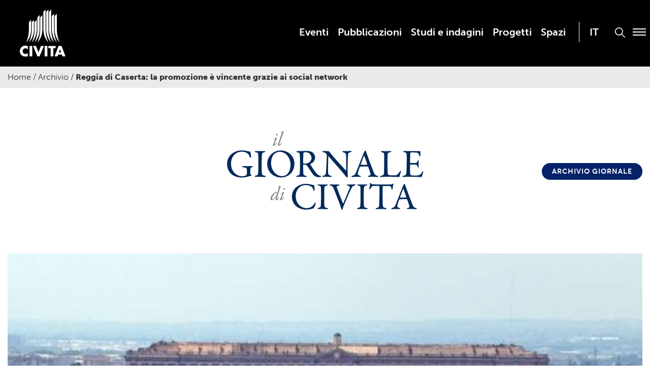

--- FILE ---
content_type: text/html; charset=UTF-8
request_url: https://www.civita.it/giornale_di_civita/reggia-di-caserta-la-promozione-e-vincente-grazie-ai-social-network/
body_size: 15094
content:

<!doctype html>

  <html class="no-js"  lang="it-IT">

	<head>
		<meta charset="utf-8">
		
		<!-- Force IE to use the latest rendering engine available -->
		<meta http-equiv="X-UA-Compatible" content="IE=edge">

		<!-- Mobile Meta -->
		<meta name="viewport" content="width=device-width, initial-scale=1.0">
		<meta class="foundation-mq">
		
		<!-- If Site Icon isn't set in customizer -->
		
		<link rel="pingback" href="https://www.civita.it/xmlrpc.php">

		<meta name='robots' content='index, follow, max-image-preview:large, max-snippet:-1, max-video-preview:-1' />

	<!-- This site is optimized with the Yoast SEO plugin v26.7 - https://yoast.com/wordpress/plugins/seo/ -->
	<title>Reggia di Caserta: la promozione è vincente grazie ai social network - Civita</title>
	<link rel="canonical" href="https://www.civita.it/giornale_di_civita/reggia-di-caserta-la-promozione-e-vincente-grazie-ai-social-network/" />
	<meta property="og:locale" content="it_IT" />
	<meta property="og:type" content="article" />
	<meta property="og:title" content="Reggia di Caserta: la promozione è vincente grazie ai social network - Civita" />
	<meta property="og:description" content="Intervista a Mauro Felicori, Direttore Reggia di Caserta &nbsp; Quali sono le azioni di comunicazione e marketing che la Reggia di Caserta ha adottato per promuovere in maniera efficace la propria immagine e le sue iniziative attraverso i social media? La promozione di un sito prestigioso quale la Reggia di Caserta, riconosciuto come patrimonio dell’umanità... Read more &raquo;" />
	<meta property="og:url" content="https://www.civita.it/giornale_di_civita/reggia-di-caserta-la-promozione-e-vincente-grazie-ai-social-network/" />
	<meta property="og:site_name" content="Civita" />
	<meta property="article:modified_time" content="2022-10-19T14:26:19+00:00" />
	<meta property="og:image" content="https://www.civita.it/wp-content/uploads/2022/09/3.-4.jpeg" />
	<meta property="og:image:width" content="636" />
	<meta property="og:image:height" content="360" />
	<meta property="og:image:type" content="image/jpeg" />
	<meta name="twitter:card" content="summary_large_image" />
	<meta name="twitter:label1" content="Tempo di lettura stimato" />
	<meta name="twitter:data1" content="3 minuti" />
	<script type="application/ld+json" class="yoast-schema-graph">{"@context":"https://schema.org","@graph":[{"@type":"WebPage","@id":"https://www.civita.it/giornale_di_civita/reggia-di-caserta-la-promozione-e-vincente-grazie-ai-social-network/","url":"https://www.civita.it/giornale_di_civita/reggia-di-caserta-la-promozione-e-vincente-grazie-ai-social-network/","name":"Reggia di Caserta: la promozione è vincente grazie ai social network - Civita","isPartOf":{"@id":"https://www.civita.it/#website"},"primaryImageOfPage":{"@id":"https://www.civita.it/giornale_di_civita/reggia-di-caserta-la-promozione-e-vincente-grazie-ai-social-network/#primaryimage"},"image":{"@id":"https://www.civita.it/giornale_di_civita/reggia-di-caserta-la-promozione-e-vincente-grazie-ai-social-network/#primaryimage"},"thumbnailUrl":"https://www.civita.it/wp-content/uploads/2022/09/3.-4.jpeg","datePublished":"2016-09-27T15:57:39+00:00","dateModified":"2022-10-19T14:26:19+00:00","breadcrumb":{"@id":"https://www.civita.it/giornale_di_civita/reggia-di-caserta-la-promozione-e-vincente-grazie-ai-social-network/#breadcrumb"},"inLanguage":"it-IT","potentialAction":[{"@type":"ReadAction","target":["https://www.civita.it/giornale_di_civita/reggia-di-caserta-la-promozione-e-vincente-grazie-ai-social-network/"]}]},{"@type":"ImageObject","inLanguage":"it-IT","@id":"https://www.civita.it/giornale_di_civita/reggia-di-caserta-la-promozione-e-vincente-grazie-ai-social-network/#primaryimage","url":"https://www.civita.it/wp-content/uploads/2022/09/3.-4.jpeg","contentUrl":"https://www.civita.it/wp-content/uploads/2022/09/3.-4.jpeg","width":636,"height":360},{"@type":"BreadcrumbList","@id":"https://www.civita.it/giornale_di_civita/reggia-di-caserta-la-promozione-e-vincente-grazie-ai-social-network/#breadcrumb","itemListElement":[{"@type":"ListItem","position":1,"name":"Home","item":"https://www.civita.it/"},{"@type":"ListItem","position":2,"name":"Archivio","item":"https://www.civita.it/giornale_di_civita/"},{"@type":"ListItem","position":3,"name":"Reggia di Caserta: la promozione è vincente grazie ai social network"}]},{"@type":"WebSite","@id":"https://www.civita.it/#website","url":"https://www.civita.it/","name":"Civita","description":"","publisher":{"@id":"https://www.civita.it/#organization"},"potentialAction":[{"@type":"SearchAction","target":{"@type":"EntryPoint","urlTemplate":"https://www.civita.it/?s={search_term_string}"},"query-input":{"@type":"PropertyValueSpecification","valueRequired":true,"valueName":"search_term_string"}}],"inLanguage":"it-IT"},{"@type":"Organization","@id":"https://www.civita.it/#organization","name":"Civita","url":"https://www.civita.it/","logo":{"@type":"ImageObject","inLanguage":"it-IT","@id":"https://www.civita.it/#/schema/logo/image/","url":"http://tfirlhu.cluster030.hosting.ovh.net/wp-content/uploads/2022/10/civita_logo.png","contentUrl":"http://tfirlhu.cluster030.hosting.ovh.net/wp-content/uploads/2022/10/civita_logo.png","width":113,"height":115,"caption":"Civita"},"image":{"@id":"https://www.civita.it/#/schema/logo/image/"}}]}</script>
	<!-- / Yoast SEO plugin. -->


<link rel='dns-prefetch' href='//use.typekit.net' />

<link rel="alternate" type="application/rss+xml" title="Civita &raquo; Feed" href="https://www.civita.it/feed/" />
<link rel="alternate" title="oEmbed (JSON)" type="application/json+oembed" href="https://www.civita.it/wp-json/oembed/1.0/embed?url=https%3A%2F%2Fwww.civita.it%2Fgiornale_di_civita%2Freggia-di-caserta-la-promozione-e-vincente-grazie-ai-social-network%2F" />
<link rel="alternate" title="oEmbed (XML)" type="text/xml+oembed" href="https://www.civita.it/wp-json/oembed/1.0/embed?url=https%3A%2F%2Fwww.civita.it%2Fgiornale_di_civita%2Freggia-di-caserta-la-promozione-e-vincente-grazie-ai-social-network%2F&#038;format=xml" />
<style id='wp-img-auto-sizes-contain-inline-css' type='text/css'>
img:is([sizes=auto i],[sizes^="auto," i]){contain-intrinsic-size:3000px 1500px}
/*# sourceURL=wp-img-auto-sizes-contain-inline-css */
</style>
<style id='wp-emoji-styles-inline-css' type='text/css'>

	img.wp-smiley, img.emoji {
		display: inline !important;
		border: none !important;
		box-shadow: none !important;
		height: 1em !important;
		width: 1em !important;
		margin: 0 0.07em !important;
		vertical-align: -0.1em !important;
		background: none !important;
		padding: 0 !important;
	}
/*# sourceURL=wp-emoji-styles-inline-css */
</style>
<link rel='stylesheet' id='wp-block-library-css' href='https://www.civita.it/wp-includes/css/dist/block-library/style.min.css?ver=6.9' type='text/css' media='all' />
<style id='global-styles-inline-css' type='text/css'>
:root{--wp--preset--aspect-ratio--square: 1;--wp--preset--aspect-ratio--4-3: 4/3;--wp--preset--aspect-ratio--3-4: 3/4;--wp--preset--aspect-ratio--3-2: 3/2;--wp--preset--aspect-ratio--2-3: 2/3;--wp--preset--aspect-ratio--16-9: 16/9;--wp--preset--aspect-ratio--9-16: 9/16;--wp--preset--color--black: #000000;--wp--preset--color--cyan-bluish-gray: #abb8c3;--wp--preset--color--white: #ffffff;--wp--preset--color--pale-pink: #f78da7;--wp--preset--color--vivid-red: #cf2e2e;--wp--preset--color--luminous-vivid-orange: #ff6900;--wp--preset--color--luminous-vivid-amber: #fcb900;--wp--preset--color--light-green-cyan: #7bdcb5;--wp--preset--color--vivid-green-cyan: #00d084;--wp--preset--color--pale-cyan-blue: #8ed1fc;--wp--preset--color--vivid-cyan-blue: #0693e3;--wp--preset--color--vivid-purple: #9b51e0;--wp--preset--gradient--vivid-cyan-blue-to-vivid-purple: linear-gradient(135deg,rgb(6,147,227) 0%,rgb(155,81,224) 100%);--wp--preset--gradient--light-green-cyan-to-vivid-green-cyan: linear-gradient(135deg,rgb(122,220,180) 0%,rgb(0,208,130) 100%);--wp--preset--gradient--luminous-vivid-amber-to-luminous-vivid-orange: linear-gradient(135deg,rgb(252,185,0) 0%,rgb(255,105,0) 100%);--wp--preset--gradient--luminous-vivid-orange-to-vivid-red: linear-gradient(135deg,rgb(255,105,0) 0%,rgb(207,46,46) 100%);--wp--preset--gradient--very-light-gray-to-cyan-bluish-gray: linear-gradient(135deg,rgb(238,238,238) 0%,rgb(169,184,195) 100%);--wp--preset--gradient--cool-to-warm-spectrum: linear-gradient(135deg,rgb(74,234,220) 0%,rgb(151,120,209) 20%,rgb(207,42,186) 40%,rgb(238,44,130) 60%,rgb(251,105,98) 80%,rgb(254,248,76) 100%);--wp--preset--gradient--blush-light-purple: linear-gradient(135deg,rgb(255,206,236) 0%,rgb(152,150,240) 100%);--wp--preset--gradient--blush-bordeaux: linear-gradient(135deg,rgb(254,205,165) 0%,rgb(254,45,45) 50%,rgb(107,0,62) 100%);--wp--preset--gradient--luminous-dusk: linear-gradient(135deg,rgb(255,203,112) 0%,rgb(199,81,192) 50%,rgb(65,88,208) 100%);--wp--preset--gradient--pale-ocean: linear-gradient(135deg,rgb(255,245,203) 0%,rgb(182,227,212) 50%,rgb(51,167,181) 100%);--wp--preset--gradient--electric-grass: linear-gradient(135deg,rgb(202,248,128) 0%,rgb(113,206,126) 100%);--wp--preset--gradient--midnight: linear-gradient(135deg,rgb(2,3,129) 0%,rgb(40,116,252) 100%);--wp--preset--font-size--small: 13px;--wp--preset--font-size--medium: 20px;--wp--preset--font-size--large: 36px;--wp--preset--font-size--x-large: 42px;--wp--preset--spacing--20: 0.44rem;--wp--preset--spacing--30: 0.67rem;--wp--preset--spacing--40: 1rem;--wp--preset--spacing--50: 1.5rem;--wp--preset--spacing--60: 2.25rem;--wp--preset--spacing--70: 3.38rem;--wp--preset--spacing--80: 5.06rem;--wp--preset--shadow--natural: 6px 6px 9px rgba(0, 0, 0, 0.2);--wp--preset--shadow--deep: 12px 12px 50px rgba(0, 0, 0, 0.4);--wp--preset--shadow--sharp: 6px 6px 0px rgba(0, 0, 0, 0.2);--wp--preset--shadow--outlined: 6px 6px 0px -3px rgb(255, 255, 255), 6px 6px rgb(0, 0, 0);--wp--preset--shadow--crisp: 6px 6px 0px rgb(0, 0, 0);}:where(.is-layout-flex){gap: 0.5em;}:where(.is-layout-grid){gap: 0.5em;}body .is-layout-flex{display: flex;}.is-layout-flex{flex-wrap: wrap;align-items: center;}.is-layout-flex > :is(*, div){margin: 0;}body .is-layout-grid{display: grid;}.is-layout-grid > :is(*, div){margin: 0;}:where(.wp-block-columns.is-layout-flex){gap: 2em;}:where(.wp-block-columns.is-layout-grid){gap: 2em;}:where(.wp-block-post-template.is-layout-flex){gap: 1.25em;}:where(.wp-block-post-template.is-layout-grid){gap: 1.25em;}.has-black-color{color: var(--wp--preset--color--black) !important;}.has-cyan-bluish-gray-color{color: var(--wp--preset--color--cyan-bluish-gray) !important;}.has-white-color{color: var(--wp--preset--color--white) !important;}.has-pale-pink-color{color: var(--wp--preset--color--pale-pink) !important;}.has-vivid-red-color{color: var(--wp--preset--color--vivid-red) !important;}.has-luminous-vivid-orange-color{color: var(--wp--preset--color--luminous-vivid-orange) !important;}.has-luminous-vivid-amber-color{color: var(--wp--preset--color--luminous-vivid-amber) !important;}.has-light-green-cyan-color{color: var(--wp--preset--color--light-green-cyan) !important;}.has-vivid-green-cyan-color{color: var(--wp--preset--color--vivid-green-cyan) !important;}.has-pale-cyan-blue-color{color: var(--wp--preset--color--pale-cyan-blue) !important;}.has-vivid-cyan-blue-color{color: var(--wp--preset--color--vivid-cyan-blue) !important;}.has-vivid-purple-color{color: var(--wp--preset--color--vivid-purple) !important;}.has-black-background-color{background-color: var(--wp--preset--color--black) !important;}.has-cyan-bluish-gray-background-color{background-color: var(--wp--preset--color--cyan-bluish-gray) !important;}.has-white-background-color{background-color: var(--wp--preset--color--white) !important;}.has-pale-pink-background-color{background-color: var(--wp--preset--color--pale-pink) !important;}.has-vivid-red-background-color{background-color: var(--wp--preset--color--vivid-red) !important;}.has-luminous-vivid-orange-background-color{background-color: var(--wp--preset--color--luminous-vivid-orange) !important;}.has-luminous-vivid-amber-background-color{background-color: var(--wp--preset--color--luminous-vivid-amber) !important;}.has-light-green-cyan-background-color{background-color: var(--wp--preset--color--light-green-cyan) !important;}.has-vivid-green-cyan-background-color{background-color: var(--wp--preset--color--vivid-green-cyan) !important;}.has-pale-cyan-blue-background-color{background-color: var(--wp--preset--color--pale-cyan-blue) !important;}.has-vivid-cyan-blue-background-color{background-color: var(--wp--preset--color--vivid-cyan-blue) !important;}.has-vivid-purple-background-color{background-color: var(--wp--preset--color--vivid-purple) !important;}.has-black-border-color{border-color: var(--wp--preset--color--black) !important;}.has-cyan-bluish-gray-border-color{border-color: var(--wp--preset--color--cyan-bluish-gray) !important;}.has-white-border-color{border-color: var(--wp--preset--color--white) !important;}.has-pale-pink-border-color{border-color: var(--wp--preset--color--pale-pink) !important;}.has-vivid-red-border-color{border-color: var(--wp--preset--color--vivid-red) !important;}.has-luminous-vivid-orange-border-color{border-color: var(--wp--preset--color--luminous-vivid-orange) !important;}.has-luminous-vivid-amber-border-color{border-color: var(--wp--preset--color--luminous-vivid-amber) !important;}.has-light-green-cyan-border-color{border-color: var(--wp--preset--color--light-green-cyan) !important;}.has-vivid-green-cyan-border-color{border-color: var(--wp--preset--color--vivid-green-cyan) !important;}.has-pale-cyan-blue-border-color{border-color: var(--wp--preset--color--pale-cyan-blue) !important;}.has-vivid-cyan-blue-border-color{border-color: var(--wp--preset--color--vivid-cyan-blue) !important;}.has-vivid-purple-border-color{border-color: var(--wp--preset--color--vivid-purple) !important;}.has-vivid-cyan-blue-to-vivid-purple-gradient-background{background: var(--wp--preset--gradient--vivid-cyan-blue-to-vivid-purple) !important;}.has-light-green-cyan-to-vivid-green-cyan-gradient-background{background: var(--wp--preset--gradient--light-green-cyan-to-vivid-green-cyan) !important;}.has-luminous-vivid-amber-to-luminous-vivid-orange-gradient-background{background: var(--wp--preset--gradient--luminous-vivid-amber-to-luminous-vivid-orange) !important;}.has-luminous-vivid-orange-to-vivid-red-gradient-background{background: var(--wp--preset--gradient--luminous-vivid-orange-to-vivid-red) !important;}.has-very-light-gray-to-cyan-bluish-gray-gradient-background{background: var(--wp--preset--gradient--very-light-gray-to-cyan-bluish-gray) !important;}.has-cool-to-warm-spectrum-gradient-background{background: var(--wp--preset--gradient--cool-to-warm-spectrum) !important;}.has-blush-light-purple-gradient-background{background: var(--wp--preset--gradient--blush-light-purple) !important;}.has-blush-bordeaux-gradient-background{background: var(--wp--preset--gradient--blush-bordeaux) !important;}.has-luminous-dusk-gradient-background{background: var(--wp--preset--gradient--luminous-dusk) !important;}.has-pale-ocean-gradient-background{background: var(--wp--preset--gradient--pale-ocean) !important;}.has-electric-grass-gradient-background{background: var(--wp--preset--gradient--electric-grass) !important;}.has-midnight-gradient-background{background: var(--wp--preset--gradient--midnight) !important;}.has-small-font-size{font-size: var(--wp--preset--font-size--small) !important;}.has-medium-font-size{font-size: var(--wp--preset--font-size--medium) !important;}.has-large-font-size{font-size: var(--wp--preset--font-size--large) !important;}.has-x-large-font-size{font-size: var(--wp--preset--font-size--x-large) !important;}
/*# sourceURL=global-styles-inline-css */
</style>

<style id='classic-theme-styles-inline-css' type='text/css'>
/*! This file is auto-generated */
.wp-block-button__link{color:#fff;background-color:#32373c;border-radius:9999px;box-shadow:none;text-decoration:none;padding:calc(.667em + 2px) calc(1.333em + 2px);font-size:1.125em}.wp-block-file__button{background:#32373c;color:#fff;text-decoration:none}
/*# sourceURL=/wp-includes/css/classic-themes.min.css */
</style>
<link rel='stylesheet' id='collapsed-archives-style-css' href='https://www.civita.it/wp-content/plugins/_collapsed-archives/style.css?ver=6.9' type='text/css' media='all' />
<link rel='stylesheet' id='wpml-menu-item-0-css' href='https://www.civita.it/wp-content/plugins/sitepress-multilingual-cms/templates/language-switchers/menu-item/style.min.css?ver=1' type='text/css' media='all' />
<link rel='stylesheet' id='cmplz-general-css' href='https://www.civita.it/wp-content/plugins/complianz-gdpr-premium/assets/css/cookieblocker.min.css?ver=1767869300' type='text/css' media='all' />
<link rel='stylesheet' id='foundation-css-css' href='https://www.civita.it/wp-content/themes/amaranto_theme/foundation-sites/dist/css/foundation-float.min.css?ver=6.4.1' type='text/css' media='all' />
<link rel='stylesheet' id='swiper-css-css' href='https://www.civita.it/wp-content/themes/amaranto_theme/assets/vendor/swiper-bundle.min.css?ver=1662478334' type='text/css' media='all' />
<link rel='stylesheet' id='lightbox-css' href='https://www.civita.it/wp-content/themes/amaranto_theme/lightbox/css/lightbox.css?ver=1664889080' type='text/css' media='all' />
<link data-service="adobe-fonts" data-category="marketing" rel='stylesheet' id='museo-fonts-css' data-href='https://use.typekit.net/wut8ntw.css?ver=6.9' type='text/css' media='all' />
<link rel='stylesheet' id='amaranto-css-css' href='https://www.civita.it/wp-content/themes/amaranto_theme/assets/styles/app.css?ver=1719820735' type='text/css' media='all' />
<link rel='stylesheet' id='site-css-css' href='https://www.civita.it/wp-content/themes/amaranto_theme/assets/styles/style.css?ver=1719820735' type='text/css' media='all' />
<script type="text/javascript" id="wpml-cookie-js-extra">
/* <![CDATA[ */
var wpml_cookies = {"wp-wpml_current_language":{"value":"it","expires":1,"path":"/"}};
var wpml_cookies = {"wp-wpml_current_language":{"value":"it","expires":1,"path":"/"}};
//# sourceURL=wpml-cookie-js-extra
/* ]]> */
</script>
<script type="text/javascript" src="https://www.civita.it/wp-content/plugins/sitepress-multilingual-cms/res/js/cookies/language-cookie.js?ver=486900" id="wpml-cookie-js" defer="defer" data-wp-strategy="defer"></script>
<script type="text/javascript" src="https://www.civita.it/wp-includes/js/jquery/jquery.min.js?ver=3.7.1" id="jquery-core-js"></script>
<script type="text/javascript" src="https://www.civita.it/wp-includes/js/jquery/jquery-migrate.min.js?ver=3.4.1" id="jquery-migrate-js"></script>
<script type="text/javascript" src="https://www.civita.it/wp-content/themes/amaranto_theme/lightbox/js/lightbox.js?ver=1664889081" id="lightbox-js-js"></script>
<link rel="https://api.w.org/" href="https://www.civita.it/wp-json/" /><link rel="alternate" title="JSON" type="application/json" href="https://www.civita.it/wp-json/wp/v2/giornale_di_civita/2353" /><link rel='shortlink' href='https://www.civita.it/?p=2353' />
<meta name="generator" content="WPML ver:4.8.6 stt:1,27;" />
			<style>.cmplz-hidden {
					display: none !important;
				}</style><link rel="icon" href="https://www.civita.it/wp-content/uploads/2022/10/cropped-favicon2-32x32.png" sizes="32x32" />
<link rel="icon" href="https://www.civita.it/wp-content/uploads/2022/10/cropped-favicon2-192x192.png" sizes="192x192" />
<link rel="apple-touch-icon" href="https://www.civita.it/wp-content/uploads/2022/10/cropped-favicon2-180x180.png" />
<meta name="msapplication-TileImage" content="https://www.civita.it/wp-content/uploads/2022/10/cropped-favicon2-270x270.png" />
		<style type="text/css" id="wp-custom-css">
			.archive.category-news .img_post img,
.archive.post-type-archive-giornale_di_civita .img_post img
{max-width:100% !important}
.page-template-page-home .swiperVisual .swiper-slide h2,.page-template-page-home .swiperVisual .swiper-slide h3 {color:white}		</style>
		
		
	<meta name="generator" content="WP Rocket 3.20.2" data-wpr-features="wpr_image_dimensions wpr_preload_links wpr_desktop" /></head>
			
	<body data-cmplz=2 class="wp-singular giornale_di_civita-template-default single single-giornale_di_civita postid-2353 wp-theme-amaranto_theme">

		<div class="off-canvas-wrapper">
			
			<!-- Load off-canvas container. Feel free to remove if not using. -->			
			
<div class="off-canvas position-right" id="off-canvas" data-off-canvas>
	<ul id="menu-main-menu" class="vertical menu accordion-menu" data-accordion-menu><li id="menu-item-300" class="menu-item menu-item-type-post_type menu-item-object-page menu-item-300"><a href="https://www.civita.it/eventi/">Eventi</a></li>
<li id="menu-item-3485" class="menu-item menu-item-type-post_type_archive menu-item-object-pubblicazioni menu-item-3485"><a href="https://www.civita.it/pubblicazioni/">Pubblicazioni</a></li>
<li id="menu-item-905" class="menu-item menu-item-type-post_type_archive menu-item-object-studi_e_indagini menu-item-905"><a href="https://www.civita.it/studi_e_indagini/">Studi e indagini</a></li>
<li id="menu-item-281" class="menu-item menu-item-type-post_type_archive menu-item-object-progetti menu-item-281"><a href="https://www.civita.it/progetti/">Progetti</a></li>
<li id="menu-item-148" class="menu-item menu-item-type-post_type menu-item-object-page menu-item-148"><a href="https://www.civita.it/spazi/">Spazi</a></li>
<li id="menu-item-wpml-ls-2-it" class="menu-item wpml-ls-slot-2 wpml-ls-item wpml-ls-item-it wpml-ls-current-language wpml-ls-menu-item wpml-ls-first-item wpml-ls-last-item menu-item-type-wpml_ls_menu_item menu-item-object-wpml_ls_menu_item menu-item-wpml-ls-2-it"><a href="https://www.civita.it/giornale_di_civita/reggia-di-caserta-la-promozione-e-vincente-grazie-ai-social-network/" role="menuitem"><span class="wpml-ls-native" lang="it">IT</span></a></li>
</ul></div>			
			<div class="off-canvas-content" data-off-canvas-content>
				
				<header class="header" role="banner">
							
					 <!-- This navs will be applied to the topbar, above all content 
						  To see additional nav styles, visit the /parts directory -->
					 
<div class="top-bar" id="top-bar-menu">
	<div class="row dflex">
		<div class="top-bar-left float-left medium-3 columns">
			<ul class="menu">
				<li><a href="https://www.civita.it"><img width="111" height="114" src="https://www.civita.it/wp-content/themes/amaranto_theme/assets/images/civita_logo.svg"></a></li>
			</ul>
		</div>
		<div class="top-bar-right show-for-medium medium-9 columns menu_align" style="position: relative;">
			<div class="blocco_menu">
				<button class="bottone_modale" data-open="modale_menu">
					<div class="menu_span">
						<div></div>
						<div></div>
						<div></div>
					</div>
				</button>
				<button class="bottone_ricerca" data-open="modale_ricerca">
					<img width="22" height="22" src="https://www.civita.it/wp-content/themes/amaranto_theme/assets/images/search.svg">
				</button>
				<ul id="menu-main-menu-1" class="medium-horizontal menu" data-responsive-menu="accordion medium-dropdown"><li class="menu-item menu-item-type-post_type menu-item-object-page menu-item-300"><a href="https://www.civita.it/eventi/">Eventi</a></li>
<li class="menu-item menu-item-type-post_type_archive menu-item-object-pubblicazioni menu-item-3485"><a href="https://www.civita.it/pubblicazioni/">Pubblicazioni</a></li>
<li class="menu-item menu-item-type-post_type_archive menu-item-object-studi_e_indagini menu-item-905"><a href="https://www.civita.it/studi_e_indagini/">Studi e indagini</a></li>
<li class="menu-item menu-item-type-post_type_archive menu-item-object-progetti menu-item-281"><a href="https://www.civita.it/progetti/">Progetti</a></li>
<li class="menu-item menu-item-type-post_type menu-item-object-page menu-item-148"><a href="https://www.civita.it/spazi/">Spazi</a></li>
<li class="menu-item wpml-ls-slot-2 wpml-ls-item wpml-ls-item-it wpml-ls-current-language wpml-ls-menu-item wpml-ls-first-item wpml-ls-last-item menu-item-type-wpml_ls_menu_item menu-item-object-wpml_ls_menu_item menu-item-wpml-ls-2-it"><a href="https://www.civita.it/giornale_di_civita/reggia-di-caserta-la-promozione-e-vincente-grazie-ai-social-network/" role="menuitem"><span class="wpml-ls-native" lang="it">IT</span></a></li>
</ul>			</div>	
		</div>
		<div class="top-bar-right float-right show-for-small-only">
			<button class="bottone_modale" data-open="modale_menu">
				<div class="menu_span">
					<div></div>
					<div></div>
					<div></div>
				</div>
			</button>
			<button class="bottone_ricerca" data-open="modale_ricerca">
				<img width="22" height="22" src="https://www.civita.it/wp-content/themes/amaranto_theme/assets/images/search.svg">
			</button>
		</div>
	</div>
</div>

<!-- MODALE MENU -->
<div class="reveal full" id="modale_menu" data-overlay="false" data-animation-in="fade-in" data-animation-out="fade-out">
	<header>
		<div class="top-bar">
			<div class="row dflex">
				<div class="top-bar-left float-left medium-3 columns">
					<ul class="menu">
						<li><a href="https://www.civita.it"><img width="111" height="114" src="https://www.civita.it/wp-content/themes/amaranto_theme/assets/images/civita_logo.svg"></a></li>
					</ul>
				</div>
				<div class="top-bar-right show-for-medium medium-9 columns menu_align" style="position: relative;">
					<div class="blocco_menu">
						<button class="close-reveal-modal close-button bottone_modale" aria-label="Close" type="button">
							<div class="menu_span"><div class="right"></div><div class="left"></div></div>
						</button>
						<ul id="menu-main-menu-2" class="medium-horizontal menu" data-responsive-menu="accordion medium-dropdown"><li class="menu-item menu-item-type-post_type menu-item-object-page menu-item-300"><a href="https://www.civita.it/eventi/">Eventi</a></li>
<li class="menu-item menu-item-type-post_type_archive menu-item-object-pubblicazioni menu-item-3485"><a href="https://www.civita.it/pubblicazioni/">Pubblicazioni</a></li>
<li class="menu-item menu-item-type-post_type_archive menu-item-object-studi_e_indagini menu-item-905"><a href="https://www.civita.it/studi_e_indagini/">Studi e indagini</a></li>
<li class="menu-item menu-item-type-post_type_archive menu-item-object-progetti menu-item-281"><a href="https://www.civita.it/progetti/">Progetti</a></li>
<li class="menu-item menu-item-type-post_type menu-item-object-page menu-item-148"><a href="https://www.civita.it/spazi/">Spazi</a></li>
<li class="menu-item wpml-ls-slot-2 wpml-ls-item wpml-ls-item-it wpml-ls-current-language wpml-ls-menu-item wpml-ls-first-item wpml-ls-last-item menu-item-type-wpml_ls_menu_item menu-item-object-wpml_ls_menu_item menu-item-wpml-ls-2-it"><a href="https://www.civita.it/giornale_di_civita/reggia-di-caserta-la-promozione-e-vincente-grazie-ai-social-network/" role="menuitem"><span class="wpml-ls-native" lang="it">IT</span></a></li>
</ul>					</div>	
				</div>
				<div class="top-bar-right float-right show-for-small-only">
					<button class="close-reveal-modal close-button bottone_modale" aria-label="Close" type="button">
						<div class="menu_span"><div class="right"></div><div class="left"></div></div>
					</button>
				</div>
			</div>
		</div>
	</header>
	<div class="row menublock">
		<div class="medium-6 columns">
			<ul id="menu-modal-menu" class="vertical menu accordion-menu" data-responsive-menu="accordion"><li id="menu-item-4464" class="solo_resp menu-item menu-item-type-post_type menu-item-object-page menu-item-4464"><a href="https://www.civita.it/eventi/">Eventi</a></li>
<li id="menu-item-4463" class="solo_resp menu-item menu-item-type-post_type_archive menu-item-object-pubblicazioni menu-item-4463"><a href="https://www.civita.it/pubblicazioni/">Pubblicazioni</a></li>
<li id="menu-item-4465" class="solo_resp menu-item menu-item-type-post_type_archive menu-item-object-studi_e_indagini menu-item-4465"><a href="https://www.civita.it/studi_e_indagini/">Studi e indagini</a></li>
<li id="menu-item-4466" class="solo_resp menu-item menu-item-type-post_type_archive menu-item-object-progetti menu-item-4466"><a href="https://www.civita.it/progetti/">Progetti</a></li>
<li id="menu-item-4467" class="menu-item menu-item-type-post_type menu-item-object-page menu-item-4467"><a href="https://www.civita.it/spazi/">Spazi</a></li>
<li id="menu-item-182" class="menu-item menu-item-type-custom menu-item-object-custom menu-item-has-children menu-item-182"><a href="#">L&#8217;Associazione</a>
<ul class="sub-menu">
	<li id="menu-item-377" class="menu-item menu-item-type-post_type menu-item-object-page menu-item-377"><a href="https://www.civita.it/chi-siamo/">Chi Siamo</a></li>
	<li id="menu-item-515" class="menu-item menu-item-type-post_type menu-item-object-page menu-item-515"><a href="https://www.civita.it/struttura/">Struttura</a></li>
	<li id="menu-item-181" class="menu-item menu-item-type-post_type menu-item-object-page menu-item-181"><a href="https://www.civita.it/mission-e-valori/">Mission e valori</a></li>
</ul>
</li>
<li id="menu-item-111" class="menu-item menu-item-type-post_type menu-item-object-page menu-item-111"><a href="https://www.civita.it/i-nostri-associati/">I nostri Associati</a></li>
<li id="menu-item-894" class="menu-item menu-item-type-post_type menu-item-object-page menu-item-894"><a href="https://www.civita.it/il-giornale-di-civita/">Il Giornale di Civita</a></li>
<li id="menu-item-1147" class="menu-item menu-item-type-taxonomy menu-item-object-category menu-item-1147"><a href="https://www.civita.it/category/news/">News</a></li>
<li id="menu-item-193" class="menu-item menu-item-type-post_type menu-item-object-page menu-item-193"><a href="https://www.civita.it/area-press/">Press</a></li>
<li id="menu-item-4544" class="menu-item menu-item-type-post_type menu-item-object-page menu-item-4544"><a href="https://www.civita.it/informazioni/">Contatti</a></li>
<li id="menu-item-wpml-ls-4-it" class="menu-item wpml-ls-slot-4 wpml-ls-item wpml-ls-item-it wpml-ls-current-language wpml-ls-menu-item wpml-ls-first-item wpml-ls-last-item menu-item-type-wpml_ls_menu_item menu-item-object-wpml_ls_menu_item menu-item-wpml-ls-4-it"><a href="https://www.civita.it/giornale_di_civita/reggia-di-caserta-la-promozione-e-vincente-grazie-ai-social-network/" role="menuitem"><span class="wpml-ls-native" lang="it">IT</span></a></li>
</ul>		</div>
		<div class="medium-6 columns hide-for-small-only">
			<div class="social">	
				<div class="blocco_social">
					<p>Seguici su</p>
					<ul>
												<li><a href="https://www.instagram.com/associazionecivita/" target="_blank"><img width="22" height="22" src="https://www.civita.it/wp-content/themes/amaranto_theme/assets/images/instagram.svg"></a></li>
						<li><a href="https://www.facebook.com/associazionecivita" target="_blank"><img width="11" height="22" src="https://www.civita.it/wp-content/themes/amaranto_theme/assets/images/facebook.svg"></a></li>
						<li><a href="http://linkedin.com/company/associazionecivita/" target="_blank"><img width="22" height="22" src="https://www.civita.it/wp-content/themes/amaranto_theme/assets/images/linkedin.svg"></a></li>
						<li><a href="https://www.youtube.com/channel/UCb-8vWyhkyNtj1vaz0qIKFw" target="_blank"><img width="30" height="21" src="https://www.civita.it/wp-content/themes/amaranto_theme/assets/images/youtube.svg"></a></li>
					</ul>
				</div>
				<div class="blocco_ricerca">
					
<form role="search" method="get" class="search-form" action="https://www.civita.it/">
	<label>
		<span class="screen-reader-text">Search for:</span>
		<input type="search" class="search-field" placeholder="Cerca nel sito..." value="" name="s" title="Search for:" />
		<button type="submit" value="Search"><img width="22" height="22" src="https://www.civita.it/wp-content/themes/amaranto_theme/assets/images/search.svg"></button>
	</label>
</form>				</div>
			</div>	
		</div>	
		<img width="586" height="574" class="barre" src="https://www.civita.it/wp-content/themes/amaranto_theme/assets/images/barre.svg">
	</div>
</div>

<!-- MODALE RICERCA -->
<div class="reveal full" id="modale_ricerca">
	<header>
		<div class="row dflex">
			<div class="medium-12 columns" style="position: relative;">
				<button class="close-reveal-modal close-button bottone_modale_ricerca" aria-label="Close" type="button">
					<div class="menu_span"><div class="right"></div><div class="left"></div></div>
				</button>
			</div>
		</div>
	</header>
	<div class="row">
		<div class="medium-9 columns">
			
<form role="search" method="get" class="search-form" action="https://www.civita.it/">
	<label>
		<span class="screen-reader-text">Search for:</span>
		<input type="search" class="search-field" placeholder="Cerca nel sito..." value="" name="s" title="Search for:" />
		<button type="submit" value="Search"><img width="22" height="22" src="https://www.civita.it/wp-content/themes/amaranto_theme/assets/images/search.svg"></button>
	</label>
</form>		</div>
		<img width="586" height="574" class="barre" src="https://www.civita.it/wp-content/themes/amaranto_theme/assets/images/barre.svg">
	</div>
</div>


	 	
				</header> <!-- end .header -->
<section style="background-color:#eaeaea;">
	<div class="row">
		<div class="columns medium-12">
			<p id="breadcrumbs"><span><span><a href="https://www.civita.it/">Home</a></span> / <span><a href="https://www.civita.it/giornale_di_civita/">Archivio</a></span> / <span class="breadcrumb_last" aria-current="page">Reggia di Caserta: la promozione è vincente grazie ai social network</span></span></p>		</div>
	</div>
</section>

<article id="post-2353" class="post-2353 giornale_di_civita type-giornale_di_civita status-publish has-post-thumbnail hentry categorie_giornale-approfondimenti" role="article" itemscope itemtype="http://schema.org/BlogPosting">
	<div class="row dflex spazio intestazione_s_g">
		<div class="small-4 medium-4 columns" style="position: relative;"></div>
		<div class="small-4 medium-4 columns">
			<img width="1167" height="489" src="https://www.civita.it/wp-content/themes/amaranto_theme/assets/images/giornale_civita.svg">
		</div>
		<div class="small-4 medium-4 columns" style="position: relative;">
			<p class="grassetto dx">
				<a class="pulsante" href="https://www.civita.it/giornale_di_civita/approfondimenti/2025">Archivio Giornale</a>
			</p>
		</div>
	</div>
			<div class="row">
			<div class="medium-12 columns">
				<div class="image_news">
					<img width="636" height="360" src="https://www.civita.it/wp-content/uploads/2022/09/3.-4.jpeg" class="attachment-full size-full wp-post-image" alt="" decoding="async" fetchpriority="high" srcset="https://www.civita.it/wp-content/uploads/2022/09/3.-4.jpeg 636w, https://www.civita.it/wp-content/uploads/2022/09/3.-4-400x226.jpeg 400w" sizes="(max-width: 636px) 100vw, 636px" />					<figcaption class="featured-image-caption">
											</figcaption>
				</div>
			</div>
		</div>
		<div class="row dflex">
		<div class="medium-10 medium-centered columns">
							<div class="row spazio">
					<div class="medium-12 columns">
						<h1 style="margin-bottom: 15px;">Reggia di Caserta: la promozione è vincente grazie ai social network</h1>
					</div>
				</div>
						<div class="row spazio">
				<div class="medium-10 columns">
										<h3><strong>Intervista a Mauro Felicori, Direttore Reggia di Caserta</strong></h3>
<p>&nbsp;</p>
<p><em>Quali sono le azioni di comunicazione e marketing che la Reggia di Caserta ha adottato per promuovere in maniera efficace la propria immagine e le sue iniziative attraverso i social media?</em></p>
<p>La promozione di un sito prestigioso quale la Reggia di Caserta, riconosciuto come patrimonio dell’umanità dall’UNESCO, non può prescindere dalle straordinarie opportunità di comunicazione ed interazione con il pubblico che i social media offrono. Tramite la nostra pagina Facebook, in particolare, che vanta, ad oggi, quasi 140.000 iscritti e circa 30.000 visualizzazioni, entriamo in relazione con gli utenti non solo dando comunicazione delle nostre attività ed iniziative ma anche interagendo con questi ultimi, prestando ascolto alle critiche e problematiche segnalate dal pubblico. Il nostro intento è, dunque, quello di attivare una comunicazione bidirezionale e l’utilizzo dei social, non solo Facebook ma anche Twitter e, di recente, anche Instagram, costituisce per noi un utile strumento di qualificazione dei servizi offerti. Le indicazioni che riceviamo attraverso i post pubblicati dagli utenti non rimangono inascoltate, bensì vengono segnalate ai nostri funzionari al fine di individuare insieme una soluzione. Prendere coscienza delle critiche sollevate dai nostri visitatori rappresenta, a mio avviso, il primo passo verso la risoluzione concreta dei problemi che affliggono, purtroppo, questo sito straordinario. Ed è con questo spirito che utilizzo anche la mia pagina Facebook personale, dove posso rispondere in prima persona ed evitare che la pagina istitituzionale della Reggia diventi troppo personale.</p>
<p><em>Nell’ambito di tali attività, quali sono le maggiori criticità riscontrate e, di conseguenza, le soluzioni da Voi adottate al fine di facilitare ed incentivare il rapporto con il pubblico?</em></p>
<p>Negli ultimi anni la Reggia di Caserta ha avuto scarsa attenzione da parte del pubblico e dei media. Se ne parlava poco e non sempre in maniera positiva. La prima grande sfida, pertanto, è stata quella di cercare di migliorare il dialogo con il pubblico, entrando in una relazione più stretta con quest’ultimo ed attirando, al contempo, nuovi visitatori. Siamo partiti dall’organizzazione di una serie di iniziative che godono, oggi, di grande apprezzamento e per le quali i social si sono rivelati uno strumento prezioso di comunicazione: dalle visite guidate alle aperture straordinarie serali, dai programmi didattico-divulgativi fino alle mostre, ai concerti e agli spettacoli teatrali, oltre che l’adesione alle domeniche gratuite e alle aperture serali straordinarie promosse dal Mibact. Abbiamo fatto si che la Reggia ed il suo Parco si aprissero alle realtà culturali del territorio che, in questi gioielli di assoluto splendore, hanno trovato un palcoscenico di grande prestigio. In termini di visite, i risultati non sono certo tardati ad arrivare: ad oggi abbiamo già superato il numero dei visitatori dell’intero 2015 (483.989) e prevediamo di chiudere l’anno con un aumento di almeno il 30%. Un risultato di cui possiamo ritenerci più che soddisfatti.</p>
				</div>
				<div class="medium-2 columns">
					<ul class="social-share">
    <li class="facebook">
        <a target="_blank" href="http://www.facebook.com/sharer.php?u=https://www.civita.it/giornale_di_civita/reggia-di-caserta-la-promozione-e-vincente-grazie-ai-social-network/&t=Reggia di Caserta: la promozione è vincente grazie ai social network">
            <img width="16" height="31" src="https://www.civita.it/wp-content/themes/amaranto_theme/assets/images/facebook_n.svg">
        </a>
    </li>
    <li class="twitter">
        <a target="_blank" href="http://twitter.com/share?text=Reggia di Caserta: la promozione è vincente grazie ai social network>&url=https://www.civita.it/giornale_di_civita/reggia-di-caserta-la-promozione-e-vincente-grazie-ai-social-network/">
            <img width="33" height="27" src="https://www.civita.it/wp-content/themes/amaranto_theme/assets/images/twitter_n.svg">
        </a>
    </li>
    <li class="whatsapp">
        <a href="https://api.whatsapp.com/send?text=https://www.civita.it/giornale_di_civita/reggia-di-caserta-la-promozione-e-vincente-grazie-ai-social-network/">
            <img width="31" height="31" src="https://www.civita.it/wp-content/themes/amaranto_theme/assets/images/whatsapp_n.svg">
        </a>
    </li>
    <li class="linkedin">
        <a target="_blank" href="http://www.linkedin.com/shareArticle?mini=true&url=https://www.civita.it/giornale_di_civita/reggia-di-caserta-la-promozione-e-vincente-grazie-ai-social-network/&title=&source=LinkedIn">
            <img width="35" height="35" src="https://www.civita.it/wp-content/themes/amaranto_theme/assets/images/linkedin_n.svg">
        </a>
    </li>
</ul>				</div>
			</div>
		</div>
	</div>
</article>



<section class="newsletter_other">
	<div class="row dflex">
		<div class="medium-5 columns">
			<h3>Iscriviti alla nostra newsletter</h3>
		</div>
		<div class="medium-7 columns">
			<p class="descr_newsletter">Per ricevere tutti gli aggiornamenti de 'Il Giornale di Civita' e restare informato sulle iniziative dell'Associazione</p>
			<a href="https://www.civita.it/iscrizione-newsletter/" class="button">Iscriviti</a>
		</div>
	</div>
</section>

					
				<footer class="footer" role="contentinfo">
					<div class="inner-footer row">
						<div class="small-12 medium-4 large-4 columns nav_footer">
							<nav role="navigation">
	    						<ul id="menu-footer-menu" class="menu vertical"><li id="menu-item-379" class="menu-item menu-item-type-post_type menu-item-object-page menu-item-379"><a href="https://www.civita.it/chi-siamo/">Chi Siamo</a></li>
<li id="menu-item-301" class="menu-item menu-item-type-post_type menu-item-object-page menu-item-301"><a href="https://www.civita.it/eventi/">Eventi</a></li>
<li id="menu-item-3486" class="menu-item menu-item-type-post_type_archive menu-item-object-pubblicazioni menu-item-3486"><a href="https://www.civita.it/pubblicazioni/">Pubblicazioni</a></li>
<li id="menu-item-906" class="menu-item menu-item-type-post_type_archive menu-item-object-studi_e_indagini menu-item-906"><a href="https://www.civita.it/studi_e_indagini/">Studi e indagini</a></li>
<li id="menu-item-280" class="menu-item menu-item-type-post_type_archive menu-item-object-progetti menu-item-280"><a href="https://www.civita.it/progetti/">Progetti</a></li>
<li id="menu-item-149" class="menu-item menu-item-type-post_type menu-item-object-page menu-item-149"><a href="https://www.civita.it/spazi/">Spazi</a></li>
</ul>	    					</nav>
	    				</div>
						<div class="small-12 medium-4 large-4 columns logo_f">
							<a href="https://www.civita.it"><img width="300" height="222" src="https://www.civita.it/wp-content/themes/amaranto_theme/assets/images/civita_svg_footer.svg" alt="Civita"></a>
	    				</div>
						<div class="small-12 medium-4 large-4 columns social">
							<div class="blocco_social">
								<p>Seguici su</p>
								<ul>
																		<li><a href="https://www.instagram.com/associazionecivita/" target="_blank"><img width="22" height="22" src="https://www.civita.it/wp-content/themes/amaranto_theme/assets/images/instagram.svg"></a></li>
									<li><a href="https://www.facebook.com/associazionecivita" target="_blank"><img width="11" height="22" src="https://www.civita.it/wp-content/themes/amaranto_theme/assets/images/facebook.svg"></a></li>
									<li><a href="http://linkedin.com/company/associazionecivita/" target="_blank"><img width="22" height="22" src="https://www.civita.it/wp-content/themes/amaranto_theme/assets/images/linkedin.svg"></a></li>
									<li><a href="https://www.youtube.com/channel/UCb-8vWyhkyNtj1vaz0qIKFw" target="_blank"><img width="30" height="21" src="https://www.civita.it/wp-content/themes/amaranto_theme/assets/images/youtube.svg"></a></li>
								</ul>
							</div>
							<div class="blocco_ricerca">
								
<form role="search" method="get" class="search-form" action="https://www.civita.it/">
	<label>
		<span class="screen-reader-text">Search for:</span>
		<input type="search" class="search-field" placeholder="Cerca nel sito..." value="" name="s" title="Search for:" />
		<button type="submit" value="Search"><img width="22" height="22" src="https://www.civita.it/wp-content/themes/amaranto_theme/assets/images/search.svg"></button>
	</label>
</form>							</div>
	    				</div>
					</div> 
					<div class="row credits">
						<div class="small-12 medium-12 large-12 columns">
							<p>Piazza Venezia, 11 - 00187 Roma<br>T. +39 06 6920501 - F. <a href="tel:+390669920563">+39 06 69920563</a> - <a href="mailto:info@civita.it">info@civita.it</a></p>
							<p class="source-org copyright">&copy; 2026 Civita. Tutti i diritti riservati.</p>
														<p><a href="https://www.civita.it/privacy-policy/">Privacy</a> <a href="https://www.civita.it/cookies-policy/">Cookies</a> <a href="https://www.civita.it/cookies-policy/#cmplz-cookies-overview">Gestisci consensi</a> <a href="https://www.civita.it/credits/">Credits</a></p>
	    				</div>
					</div>
				</footer>
					
			</div>
					
		</div>
		
		<script type="speculationrules">
{"prefetch":[{"source":"document","where":{"and":[{"href_matches":"/*"},{"not":{"href_matches":["/wp-*.php","/wp-admin/*","/wp-content/uploads/*","/wp-content/*","/wp-content/plugins/*","/wp-content/themes/amaranto_theme/*","/*\\?(.+)"]}},{"not":{"selector_matches":"a[rel~=\"nofollow\"]"}},{"not":{"selector_matches":".no-prefetch, .no-prefetch a"}}]},"eagerness":"conservative"}]}
</script>

<!-- Consent Management powered by Complianz | GDPR/CCPA Cookie Consent https://wordpress.org/plugins/complianz-gdpr -->
<div id="cmplz-cookiebanner-container"><div class="cmplz-cookiebanner cmplz-hidden banner-1 bottom-right-view-preferences optin cmplz-bottom-right cmplz-categories-type-view-preferences" aria-modal="true" data-nosnippet="true" role="dialog" aria-live="polite" aria-labelledby="cmplz-header-1-optin" aria-describedby="cmplz-message-1-optin">
	<div class="cmplz-header">
		<div class="cmplz-logo"></div>
		<div class="cmplz-title" id="cmplz-header-1-optin">Gestisci Consenso Cookie</div>
		<div class="cmplz-close" tabindex="0" role="button" aria-label="Chiudere dialogo">
			<svg aria-hidden="true" focusable="false" data-prefix="fas" data-icon="times" class="svg-inline--fa fa-times fa-w-11" role="img" xmlns="http://www.w3.org/2000/svg" viewBox="0 0 352 512"><path fill="currentColor" d="M242.72 256l100.07-100.07c12.28-12.28 12.28-32.19 0-44.48l-22.24-22.24c-12.28-12.28-32.19-12.28-44.48 0L176 189.28 75.93 89.21c-12.28-12.28-32.19-12.28-44.48 0L9.21 111.45c-12.28 12.28-12.28 32.19 0 44.48L109.28 256 9.21 356.07c-12.28 12.28-12.28 32.19 0 44.48l22.24 22.24c12.28 12.28 32.2 12.28 44.48 0L176 322.72l100.07 100.07c12.28 12.28 32.2 12.28 44.48 0l22.24-22.24c12.28-12.28 12.28-32.19 0-44.48L242.72 256z"></path></svg>
		</div>
	</div>

	<div class="cmplz-divider cmplz-divider-header"></div>
	<div class="cmplz-body">
		<div class="cmplz-message" id="cmplz-message-1-optin">Per fornire le migliori esperienze, utilizziamo tecnologie come i cookie per memorizzare e/o accedere alle informazioni del dispositivo. Il consenso a queste tecnologie ci permetterà di elaborare dati come il comportamento di navigazione o ID unici su questo sito. Non acconsentire o ritirare il consenso può influire negativamente su alcune caratteristiche e funzioni.</div>
		<!-- categories start -->
		<div class="cmplz-categories">
			<details class="cmplz-category cmplz-functional" >
				<summary>
						<span class="cmplz-category-header">
							<span class="cmplz-category-title">Funzionale</span>
							<span class='cmplz-always-active'>
								<span class="cmplz-banner-checkbox">
									<input type="checkbox"
										   id="cmplz-functional-optin"
										   data-category="cmplz_functional"
										   class="cmplz-consent-checkbox cmplz-functional"
										   size="40"
										   value="1"/>
									<label class="cmplz-label" for="cmplz-functional-optin"><span class="screen-reader-text">Funzionale</span></label>
								</span>
								Sempre attivo							</span>
							<span class="cmplz-icon cmplz-open">
								<svg xmlns="http://www.w3.org/2000/svg" viewBox="0 0 448 512"  height="18" ><path d="M224 416c-8.188 0-16.38-3.125-22.62-9.375l-192-192c-12.5-12.5-12.5-32.75 0-45.25s32.75-12.5 45.25 0L224 338.8l169.4-169.4c12.5-12.5 32.75-12.5 45.25 0s12.5 32.75 0 45.25l-192 192C240.4 412.9 232.2 416 224 416z"/></svg>
							</span>
						</span>
				</summary>
				<div class="cmplz-description">
					<span class="cmplz-description-functional">L'archiviazione tecnica o l'accesso sono strettamente necessari al fine legittimo di consentire l'uso di un servizio specifico esplicitamente richiesto dall'abbonato o dall'utente, o al solo scopo di effettuare la trasmissione di una comunicazione su una rete di comunicazione elettronica.</span>
				</div>
			</details>

			<details class="cmplz-category cmplz-preferences" >
				<summary>
						<span class="cmplz-category-header">
							<span class="cmplz-category-title">Preferenze</span>
							<span class="cmplz-banner-checkbox">
								<input type="checkbox"
									   id="cmplz-preferences-optin"
									   data-category="cmplz_preferences"
									   class="cmplz-consent-checkbox cmplz-preferences"
									   size="40"
									   value="1"/>
								<label class="cmplz-label" for="cmplz-preferences-optin"><span class="screen-reader-text">Preferenze</span></label>
							</span>
							<span class="cmplz-icon cmplz-open">
								<svg xmlns="http://www.w3.org/2000/svg" viewBox="0 0 448 512"  height="18" ><path d="M224 416c-8.188 0-16.38-3.125-22.62-9.375l-192-192c-12.5-12.5-12.5-32.75 0-45.25s32.75-12.5 45.25 0L224 338.8l169.4-169.4c12.5-12.5 32.75-12.5 45.25 0s12.5 32.75 0 45.25l-192 192C240.4 412.9 232.2 416 224 416z"/></svg>
							</span>
						</span>
				</summary>
				<div class="cmplz-description">
					<span class="cmplz-description-preferences">L'archiviazione tecnica o l'accesso sono necessari per lo scopo legittimo di memorizzare le preferenze che non sono richieste dall'abbonato o dall'utente.</span>
				</div>
			</details>

			<details class="cmplz-category cmplz-statistics" >
				<summary>
						<span class="cmplz-category-header">
							<span class="cmplz-category-title">Statistiche</span>
							<span class="cmplz-banner-checkbox">
								<input type="checkbox"
									   id="cmplz-statistics-optin"
									   data-category="cmplz_statistics"
									   class="cmplz-consent-checkbox cmplz-statistics"
									   size="40"
									   value="1"/>
								<label class="cmplz-label" for="cmplz-statistics-optin"><span class="screen-reader-text">Statistiche</span></label>
							</span>
							<span class="cmplz-icon cmplz-open">
								<svg xmlns="http://www.w3.org/2000/svg" viewBox="0 0 448 512"  height="18" ><path d="M224 416c-8.188 0-16.38-3.125-22.62-9.375l-192-192c-12.5-12.5-12.5-32.75 0-45.25s32.75-12.5 45.25 0L224 338.8l169.4-169.4c12.5-12.5 32.75-12.5 45.25 0s12.5 32.75 0 45.25l-192 192C240.4 412.9 232.2 416 224 416z"/></svg>
							</span>
						</span>
				</summary>
				<div class="cmplz-description">
					<span class="cmplz-description-statistics">L'archiviazione tecnica o l'accesso che viene utilizzato esclusivamente per scopi statistici.</span>
					<span class="cmplz-description-statistics-anonymous">L'archiviazione tecnica o l'accesso che viene utilizzato esclusivamente per scopi statistici anonimi. Senza un mandato di comparizione, una conformità volontaria da parte del vostro Fornitore di Servizi Internet, o ulteriori registrazioni da parte di terzi, le informazioni memorizzate o recuperate per questo scopo da sole non possono di solito essere utilizzate per l'identificazione.</span>
				</div>
			</details>
			<details class="cmplz-category cmplz-marketing" >
				<summary>
						<span class="cmplz-category-header">
							<span class="cmplz-category-title">Marketing</span>
							<span class="cmplz-banner-checkbox">
								<input type="checkbox"
									   id="cmplz-marketing-optin"
									   data-category="cmplz_marketing"
									   class="cmplz-consent-checkbox cmplz-marketing"
									   size="40"
									   value="1"/>
								<label class="cmplz-label" for="cmplz-marketing-optin"><span class="screen-reader-text">Marketing</span></label>
							</span>
							<span class="cmplz-icon cmplz-open">
								<svg xmlns="http://www.w3.org/2000/svg" viewBox="0 0 448 512"  height="18" ><path d="M224 416c-8.188 0-16.38-3.125-22.62-9.375l-192-192c-12.5-12.5-12.5-32.75 0-45.25s32.75-12.5 45.25 0L224 338.8l169.4-169.4c12.5-12.5 32.75-12.5 45.25 0s12.5 32.75 0 45.25l-192 192C240.4 412.9 232.2 416 224 416z"/></svg>
							</span>
						</span>
				</summary>
				<div class="cmplz-description">
					<span class="cmplz-description-marketing">L'archiviazione tecnica o l'accesso sono necessari per creare profili di utenti per inviare pubblicità, o per tracciare l'utente su un sito web o su diversi siti web per scopi di marketing simili.</span>
				</div>
			</details>
		</div><!-- categories end -->
			</div>

	<div class="cmplz-links cmplz-information">
		<ul>
			<li><a class="cmplz-link cmplz-manage-options cookie-statement" href="#" data-relative_url="#cmplz-manage-consent-container">Gestisci opzioni</a></li>
			<li><a class="cmplz-link cmplz-manage-third-parties cookie-statement" href="#" data-relative_url="#cmplz-cookies-overview">Gestisci servizi</a></li>
			<li><a class="cmplz-link cmplz-manage-vendors tcf cookie-statement" href="#" data-relative_url="#cmplz-tcf-wrapper">Gestisci {vendor_count} fornitori</a></li>
			<li><a class="cmplz-link cmplz-external cmplz-read-more-purposes tcf" target="_blank" rel="noopener noreferrer nofollow" href="https://cookiedatabase.org/tcf/purposes/" aria-label="Read more about TCF purposes on Cookie Database">Per saperne di più su questi scopi</a></li>
		</ul>
			</div>

	<div class="cmplz-divider cmplz-footer"></div>

	<div class="cmplz-buttons">
		<button class="cmplz-btn cmplz-accept">Accetta</button>
		<button class="cmplz-btn cmplz-deny">Nega</button>
		<button class="cmplz-btn cmplz-view-preferences">Visualizza preferenze</button>
		<button class="cmplz-btn cmplz-save-preferences">Salva preferenze</button>
		<a class="cmplz-btn cmplz-manage-options tcf cookie-statement" href="#" data-relative_url="#cmplz-manage-consent-container">Visualizza preferenze</a>
			</div>

	
	<div class="cmplz-documents cmplz-links">
		<ul>
			<li><a class="cmplz-link cookie-statement" href="#" data-relative_url="">{title}</a></li>
			<li><a class="cmplz-link privacy-statement" href="#" data-relative_url="">{title}</a></li>
			<li><a class="cmplz-link impressum" href="#" data-relative_url="">{title}</a></li>
		</ul>
			</div>
</div>
</div>
					<div id="cmplz-manage-consent" data-nosnippet="true"><button class="cmplz-btn cmplz-hidden cmplz-manage-consent manage-consent-1">Gestisci consenso</button>

</div><script type="text/javascript" id="rocket-browser-checker-js-after">
/* <![CDATA[ */
"use strict";var _createClass=function(){function defineProperties(target,props){for(var i=0;i<props.length;i++){var descriptor=props[i];descriptor.enumerable=descriptor.enumerable||!1,descriptor.configurable=!0,"value"in descriptor&&(descriptor.writable=!0),Object.defineProperty(target,descriptor.key,descriptor)}}return function(Constructor,protoProps,staticProps){return protoProps&&defineProperties(Constructor.prototype,protoProps),staticProps&&defineProperties(Constructor,staticProps),Constructor}}();function _classCallCheck(instance,Constructor){if(!(instance instanceof Constructor))throw new TypeError("Cannot call a class as a function")}var RocketBrowserCompatibilityChecker=function(){function RocketBrowserCompatibilityChecker(options){_classCallCheck(this,RocketBrowserCompatibilityChecker),this.passiveSupported=!1,this._checkPassiveOption(this),this.options=!!this.passiveSupported&&options}return _createClass(RocketBrowserCompatibilityChecker,[{key:"_checkPassiveOption",value:function(self){try{var options={get passive(){return!(self.passiveSupported=!0)}};window.addEventListener("test",null,options),window.removeEventListener("test",null,options)}catch(err){self.passiveSupported=!1}}},{key:"initRequestIdleCallback",value:function(){!1 in window&&(window.requestIdleCallback=function(cb){var start=Date.now();return setTimeout(function(){cb({didTimeout:!1,timeRemaining:function(){return Math.max(0,50-(Date.now()-start))}})},1)}),!1 in window&&(window.cancelIdleCallback=function(id){return clearTimeout(id)})}},{key:"isDataSaverModeOn",value:function(){return"connection"in navigator&&!0===navigator.connection.saveData}},{key:"supportsLinkPrefetch",value:function(){var elem=document.createElement("link");return elem.relList&&elem.relList.supports&&elem.relList.supports("prefetch")&&window.IntersectionObserver&&"isIntersecting"in IntersectionObserverEntry.prototype}},{key:"isSlowConnection",value:function(){return"connection"in navigator&&"effectiveType"in navigator.connection&&("2g"===navigator.connection.effectiveType||"slow-2g"===navigator.connection.effectiveType)}}]),RocketBrowserCompatibilityChecker}();
//# sourceURL=rocket-browser-checker-js-after
/* ]]> */
</script>
<script type="text/javascript" id="rocket-preload-links-js-extra">
/* <![CDATA[ */
var RocketPreloadLinksConfig = {"excludeUris":"/(?:.+/)?feed(?:/(?:.+/?)?)?$|/(?:.+/)?embed/|/(index.php/)?(.*)wp-json(/.*|$)|/refer/|/go/|/recommend/|/recommends/","usesTrailingSlash":"1","imageExt":"jpg|jpeg|gif|png|tiff|bmp|webp|avif|pdf|doc|docx|xls|xlsx|php","fileExt":"jpg|jpeg|gif|png|tiff|bmp|webp|avif|pdf|doc|docx|xls|xlsx|php|html|htm","siteUrl":"https://www.civita.it","onHoverDelay":"100","rateThrottle":"3"};
//# sourceURL=rocket-preload-links-js-extra
/* ]]> */
</script>
<script type="text/javascript" id="rocket-preload-links-js-after">
/* <![CDATA[ */
(function() {
"use strict";var r="function"==typeof Symbol&&"symbol"==typeof Symbol.iterator?function(e){return typeof e}:function(e){return e&&"function"==typeof Symbol&&e.constructor===Symbol&&e!==Symbol.prototype?"symbol":typeof e},e=function(){function i(e,t){for(var n=0;n<t.length;n++){var i=t[n];i.enumerable=i.enumerable||!1,i.configurable=!0,"value"in i&&(i.writable=!0),Object.defineProperty(e,i.key,i)}}return function(e,t,n){return t&&i(e.prototype,t),n&&i(e,n),e}}();function i(e,t){if(!(e instanceof t))throw new TypeError("Cannot call a class as a function")}var t=function(){function n(e,t){i(this,n),this.browser=e,this.config=t,this.options=this.browser.options,this.prefetched=new Set,this.eventTime=null,this.threshold=1111,this.numOnHover=0}return e(n,[{key:"init",value:function(){!this.browser.supportsLinkPrefetch()||this.browser.isDataSaverModeOn()||this.browser.isSlowConnection()||(this.regex={excludeUris:RegExp(this.config.excludeUris,"i"),images:RegExp(".("+this.config.imageExt+")$","i"),fileExt:RegExp(".("+this.config.fileExt+")$","i")},this._initListeners(this))}},{key:"_initListeners",value:function(e){-1<this.config.onHoverDelay&&document.addEventListener("mouseover",e.listener.bind(e),e.listenerOptions),document.addEventListener("mousedown",e.listener.bind(e),e.listenerOptions),document.addEventListener("touchstart",e.listener.bind(e),e.listenerOptions)}},{key:"listener",value:function(e){var t=e.target.closest("a"),n=this._prepareUrl(t);if(null!==n)switch(e.type){case"mousedown":case"touchstart":this._addPrefetchLink(n);break;case"mouseover":this._earlyPrefetch(t,n,"mouseout")}}},{key:"_earlyPrefetch",value:function(t,e,n){var i=this,r=setTimeout(function(){if(r=null,0===i.numOnHover)setTimeout(function(){return i.numOnHover=0},1e3);else if(i.numOnHover>i.config.rateThrottle)return;i.numOnHover++,i._addPrefetchLink(e)},this.config.onHoverDelay);t.addEventListener(n,function e(){t.removeEventListener(n,e,{passive:!0}),null!==r&&(clearTimeout(r),r=null)},{passive:!0})}},{key:"_addPrefetchLink",value:function(i){return this.prefetched.add(i.href),new Promise(function(e,t){var n=document.createElement("link");n.rel="prefetch",n.href=i.href,n.onload=e,n.onerror=t,document.head.appendChild(n)}).catch(function(){})}},{key:"_prepareUrl",value:function(e){if(null===e||"object"!==(void 0===e?"undefined":r(e))||!1 in e||-1===["http:","https:"].indexOf(e.protocol))return null;var t=e.href.substring(0,this.config.siteUrl.length),n=this._getPathname(e.href,t),i={original:e.href,protocol:e.protocol,origin:t,pathname:n,href:t+n};return this._isLinkOk(i)?i:null}},{key:"_getPathname",value:function(e,t){var n=t?e.substring(this.config.siteUrl.length):e;return n.startsWith("/")||(n="/"+n),this._shouldAddTrailingSlash(n)?n+"/":n}},{key:"_shouldAddTrailingSlash",value:function(e){return this.config.usesTrailingSlash&&!e.endsWith("/")&&!this.regex.fileExt.test(e)}},{key:"_isLinkOk",value:function(e){return null!==e&&"object"===(void 0===e?"undefined":r(e))&&(!this.prefetched.has(e.href)&&e.origin===this.config.siteUrl&&-1===e.href.indexOf("?")&&-1===e.href.indexOf("#")&&!this.regex.excludeUris.test(e.href)&&!this.regex.images.test(e.href))}}],[{key:"run",value:function(){"undefined"!=typeof RocketPreloadLinksConfig&&new n(new RocketBrowserCompatibilityChecker({capture:!0,passive:!0}),RocketPreloadLinksConfig).init()}}]),n}();t.run();
}());

//# sourceURL=rocket-preload-links-js-after
/* ]]> */
</script>
<script type="text/javascript" src="https://www.civita.it/wp-content/themes/amaranto_theme/foundation-sites/dist/js/foundation.min.js?ver=6.4.1" id="foundation-js-js"></script>
<script type="text/javascript" src="https://www.civita.it/wp-content/themes/amaranto_theme/assets/vendor/swiper-bundle.min.js?ver=1662478334" id="swiper-js-js"></script>
<script type="text/javascript" src="https://www.civita.it/wp-content/themes/amaranto_theme/assets/scripts/scripts.js?ver=1683818803" id="site-js-js"></script>
<script type="text/javascript" id="cmplz-cookiebanner-js-extra">
/* <![CDATA[ */
var complianz = {"prefix":"cmplz_","user_banner_id":"1","set_cookies":[],"block_ajax_content":"0","banner_version":"22","version":"7.5.6.1","store_consent":"1","do_not_track_enabled":"1","consenttype":"optin","region":"eu","geoip":"1","dismiss_timeout":"","disable_cookiebanner":"","soft_cookiewall":"","dismiss_on_scroll":"","cookie_expiry":"184","url":"https://www.civita.it/wp-json/complianz/v1/","locale":"lang=it&locale=it_IT","set_cookies_on_root":"0","cookie_domain":"","current_policy_id":"25","cookie_path":"/","categories":{"statistics":"statistiche","marketing":"marketing"},"tcf_active":"","placeholdertext":"\u003Cdiv class=\"cmplz-blocked-content-notice-body\"\u003EFai clic su \"Accetto\" per abilitare {service}\u00a0\u003Cdiv class=\"cmplz-links\"\u003E\u003Ca href=\"#\" class=\"cmplz-link cookie-statement\"\u003E{title}\u003C/a\u003E\u003C/div\u003E\u003C/div\u003E\u003Cbutton class=\"cmplz-accept-service\"\u003EAccetto\u003C/button\u003E","css_file":"https://www.civita.it/wp-content/uploads/complianz/css/banner-{banner_id}-{type}.css?v=22","page_links":{"eu":{"cookie-statement":{"title":"Cookies","url":"https://www.civita.it/cookies-policy/"},"privacy-statement":{"title":"Privacy","url":"https://www.civita.it/privacy-policy/"}}},"tm_categories":"","forceEnableStats":"","preview":"","clean_cookies":"1","aria_label":"Clicca questo pulsante per abilitare {service}"};
//# sourceURL=cmplz-cookiebanner-js-extra
/* ]]> */
</script>
<script defer type="text/javascript" src="https://www.civita.it/wp-content/plugins/complianz-gdpr-premium/cookiebanner/js/complianz.min.js?ver=1767869299" id="cmplz-cookiebanner-js"></script>
		
	<script>var rocket_beacon_data = {"ajax_url":"https:\/\/www.civita.it\/wp-admin\/admin-ajax.php","nonce":"cd698bacf1","url":"https:\/\/www.civita.it\/giornale_di_civita\/reggia-di-caserta-la-promozione-e-vincente-grazie-ai-social-network","is_mobile":false,"width_threshold":1600,"height_threshold":700,"delay":500,"debug":null,"status":{"atf":true,"lrc":true,"preconnect_external_domain":true},"elements":"img, video, picture, p, main, div, li, svg, section, header, span","lrc_threshold":1800,"preconnect_external_domain_elements":["link","script","iframe"],"preconnect_external_domain_exclusions":["static.cloudflareinsights.com","rel=\"profile\"","rel=\"preconnect\"","rel=\"dns-prefetch\"","rel=\"icon\""]}</script><script data-name="wpr-wpr-beacon" src='https://www.civita.it/wp-content/plugins/wp-rocket/assets/js/wpr-beacon.min.js' async></script></body>
	
</html> <!-- end page -->
<!-- This website is like a Rocket, isn't it? Performance optimized by WP Rocket. Learn more: https://wp-rocket.me - Debug: cached@1768103581 -->

--- FILE ---
content_type: text/css; charset=utf-8
request_url: https://www.civita.it/wp-content/themes/amaranto_theme/assets/styles/app.css?ver=1719820735
body_size: 9924
content:
body {
    font-family: museo-sans, sans-serif;
    color: #2F2F2F;
    background: #ffffff;
}

.row {
    max-width: 1280px;
}

.h1,
.h2,
.h3,
.h4,
.h5,
.h6,
h1,
h2,
h3,
h4,
h5,
h6,
p,
a {
    font-family: museo-sans, sans-serif;
    color: #2F2F2F;
}

a:focus,
a:hover {
    color: #828282;
}

article a {
    text-decoration-line: underline;
    text-decoration-thickness: 1px;
}

.button:focus,
.button:hover {
    color: #ffffff;
    background-color: #828282;
}

hr {
    max-width: 1280px;
    border-bottom: 1px solid #707070;
}

li {
    font-size: 23px;
    font-weight: 600;
}

h1 {
    font-size: 66px;
    font-weight: 900;
    line-height: 1.1;
}

h2 {
    font-size: 44px;
    font-weight: 700;
    line-height: 1.1;
}

h3 {
    font-size: 33px;
    font-weight: 500;
    line-height: 1.2;
}

h4 {
    font-size: 24px;
    font-weight: 900;
    line-height: 1.2em;
}

h5 {
    font-size: 23px;
    font-weight: 700;
    text-transform: uppercase;
    border-top: 2px solid #2F2F2F;
    padding-top: 8px;
}

.giornale_di_civita h3.auth {
    margin-bottom: 45px;
}

.form_newsletter button.forminator-button.forminator-button-submit,
a.button {
    font-size: 23px;
    font-weight: 500;
    border-radius: 55px;
    padding: 18px 45px;
    margin: 0;
    margin-top: 15px;
    background-color: #2F2F2F;
    color: #FFFFFF;
}

a.button.quad {
    border-radius: initial;
    background-color: #002A5A;
}

.form_newsletter .forminator-ui p {
    font-size: 16px;
    margin-bottom: 0;
}

.form_newsletter li {
    font-size: 18px;
}

.form_newsletter ul {
    margin-bottom: 35px;
}

.form_newsletter span.forminator-error-message {
    font-weight: 600;
}

.form_newsletter .forminator-row {
    margin-bottom: 15px !important;
}

.form_newsletter input {
    border: none !important;
    border-bottom: 1px solid #121212 !important;
    box-shadow: none;
}

p {
    font-size: 22px;
    font-weight: 300;
    line-height: 1.4;
}

.form_newsletter label.forminator-checkbox {
    float: left;
}

.menu a {
    color: #ffffff;
}

p.suptitle {
    text-transform: uppercase;
    margin-bottom: 0;
    font-size: 16px;
    font-weight: 500;
    color: #002A5A;
}

header .menu_span div {
    height: 2px;
    width: 26px;
    background-color: #ffffff;
    margin-bottom: 4px;
}

.visual video {
    max-width: initial !important;
    min-width: 100%;
    position: absolute;
    top: 50%;
    left: 50%;
    transform: translate(-50%, -50%);
    width: auto !important;
    min-height: 100%;
}

.menublock .vertical.menu.accordion-menu .sub-menu a {
    padding: 8px 10px;
    margin-left: 20px;
}

body.open-menu {
    overflow: hidden;
}

.sub-menu.submenu.is-accordion-submenu.is-active {
    margin-bottom: 30px;
}

.home .swiper.swiperVisual .swiper-slide.visual {
    height: 850px;
    background-size: cover;
    background-position: center center;
    background-repeat: no-repeat;
    position: relative;
    overflow: hidden;
}

/* .home .swiper.swiperVisual .swiper-slide.visual:after {
    position: absolute;
    width: 100%;
    height: 100%;
    top: 0;
    left: 0;
    content: '';
    background-color: rgb(0 0 0 / 25%);
} */

.home .swiper.swiperVisual .swiper-slide.visual .row {
    position: absolute;
    width: 100%;
    transform: translate(-50%, -50%);
    top: 50%;
    left: 50%;
    text-align: center;
    z-index: 9;
}

header .top-bar ul {
    display: inline-block;
}

.home .swiper.swiperVisual .swiper-slide.visual .row h1 {
    font-size: 74px;
    font-weight: 900;
    color: #ffffff;
}

.home .swiper.swiperVisual .swiper-slide.visual .row p {
    color: #ffffff;
}

.home .swiper.swiperVisual .swiper-pagination .swiper-pagination-bullet {
    background: #ffffff;
    opacity: 0.5;
    margin: 0 2px !important;
}

.home .swiper.swiperVisual .swiper-pagination .swiper-pagination-bullet.swiper-pagination-bullet-active {
    width: 13px;
    height: 13px;
    position: relative;
    top: 2px;
    opacity: 1;
}

.home .swiper.swiperVisual .swiper-button-next:after {
    content: url('../images/arrow-left-slider.svg');
}

.home .swiper.swiperVisual .swiper-button-prev:after {
    content: url('../images/arrow-right-slider.svg');
}

.home .swiper.swiperVisual .swiper-button-next {
    right: 45px;
}

.home .swiper.swiperVisual .swiper-button-prev {
    left: 45px;
}

header .top-bar img {
    width: 90px;
}

.page-template-page-spazi-php header .top-bar,
.home header .top-bar {
    background-color: initial;
    position: absolute;
    z-index: 99;
    top: 0;
    width: 100%;
}

header .top-bar ul {
    background-color: initial;
    float: right;
}

.reveal header .top-bar,
.reveal header .top-bar ul {
    background-color: initial;
}

header .top-bar .menu_align {
    position: relative;
    width: 70%;
    height: 110px;
}

header .top-bar .menu_align .blocco_menu {
    position: absolute;
    width: 100%;
    right: 0;
    transform: translateY(-50%);
    top: 50%;
}

header .top-bar .menu_align .blocco_menu .dropdown.menu a {
    padding: 8px 9px;
    font-size: 21px;
    color: #fff;
    font-weight: 700;
}

button.bottone_modale {
    margin-left: 25px;
    position: relative;
    top: 13px;
    float: right;
    cursor: pointer;
}

.top-bar,
.top-bar ul {
    background-color: #000000;
}

.home .swiper.swiperVisual .swiper-slide.visual p,
.home .swiper.swiperVisual .swiper-slide.visual h1 {
    position: relative;
    left: 200px;
    transition: left 0.5s ease;
}

.home .swiper.swiperVisual {
    max-width: 1920px;
}

.home .swiper.swiperVisual .swiper-slide.visual p {
    transition: left 0.7s;
}

.home .swiper.swiperVisual .swiper-slide.visual.swiper-slide-active p,
.home .swiper.swiperVisual .swiper-slide.visual.swiper-slide-active h1 {
    left: 0;
}

footer.footer {
    clear: both;
    margin-top: 0;
    background-color: #2f2f2f;
    padding: 50px 0;
    padding-top: 80px;
}

footer.footer .menu.vertical a {
    color: #fff;
    font-size: 34px;
    font-weight: 500;
    padding: 6px;
}

footer.footer .logo_f img {
    display: block;
    margin: 0 auto;
    width: 250px;
}

footer.footer p.source-org.copyright {
    width: 100%;
    text-align: center;
    color: #fff;
}

footer.footer .credits p {
    text-align: center;
    font-size: 18px;
    margin-bottom: 0;
    color: #ffffff;
}

footer.footer .credits a {
    color: #ffffff;
    margin: 0 5px;
}

footer.footer .credits {
    margin-top: 80px;
}

.social {
    text-align: right;
}

.social p {
    font-size: 22px;
    font-weight: 600;
    color: #ffffff;
}

.social li {
    display: inline-block;
    margin-left: 15px;
}

.blocco_social {
    margin-bottom: 50px;
}

.blocco_ricerca {
    width: 270px;
    float: right;
}

.blocco_ricerca input.search-field {
    color: #ffffff;
    background: initial;
    border: none;
    box-shadow: none;
    border-bottom: 2px solid #ffffff;
    padding-bottom: 15px;
}

.blocco_ricerca label {
    position: relative;
    color: #ffffff;
}

.blocco_ricerca button {
    position: absolute;
    z-index: 999;
    top: 0;
    right: 0;
}

.sezione_intro h2 {
    line-height: 1.1;
    margin-bottom: 30px;
}

.sezione_intro {
    padding: 100px 0;
    padding-bottom: 0;
}

div#modale_menu {
    background-color: #2F2F2F;
    padding: 0;
}

.right {
    transform: rotate(45deg);
    top: 6px;
    position: relative;
}

.left {
    transform: rotate(-45deg);
}

button.bottone_modale {
    right: -10px;
}

.row.menublock {
    height: 100%;
}

.menublock {
    margin-top: 100px;
    position: relative;
}

.reveal header {
    height: 130px;
}

.menublock img.barre {
    position: absolute;
    bottom: -410px;
}

#modale_ricerca img.barre {
    bottom: -420px;
    position: absolute;
    right: 0;
}

.reveal.full {
    height: 100vh !important;
    overflow: hidden;
    position: absolute;
}

.reveal img.barre {
    bottom: -200px;
    position: absolute;
    right: 0;
}

.menublock .vertical.menu.accordion-menu a {
    font-size: 32px;
    color: #fff;
    padding: 15px 10px;
}

.accordion-menu .is-accordion-submenu-parent:not(.has-submenu-toggle)>a::after {
    display: block;
    width: 30px;
    height: 20px;
    border: initial;
    content: url('../images/arrow.svg');
    border-bottom-width: 0;
    border-top-style: initial;
    border-color: initial;
    margin-top: -16px;
    transform: initial;
    transition: transform 0.3s ease;
}

.accordion-menu .is-accordion-submenu-parent[aria-expanded=true]>a::after {
    -webkit-transform: rotate(-90deg);
    -ms-transform: rotate(-90deg);
    transform: rotate(-90deg);
}

.img_intro img {
    position: relative;
    top: -50px;
}

.spazio {
    margin: 80px auto;
}

.spazio h2,
.spazio h1 {
    margin-bottom: 30px;
}

.grigio {
    background-color: #2F2F2F;
    padding: 50px 0;
}

.grigio p,
.grigio h6,
.grigio h5,
.grigio h4,
.grigio h3,
.grigio h2,
.grigio h1 {
    color: #ffffff;
}

p.anno {
    font-size: 160px;
    font-weight: 700;
    line-height: 1;
    margin-bottom: 0;
    position: relative;
}

p.anno:after {
    content: '';
    position: absolute;
    top: -120px;
    width: 1px;
    height: 120px;
    background-color: #fff;
    left: 50%;
    transform: translateX(-50%);
}

.ass_arrow .swiper-button-prev,
.ass_arrow .swiper-rtl .swiper-button-next {
    left: auto;
    right: 115px;
}

.ass_arrow .swiper-button-next,
.ass_arrow .swiper-rtl .swiper-button-prev {
    right: 50px;
    left: auto;
}

.ass_arrow .swiper-button-prev:after,
.ass_arrow .swiper-rtl .swiper-button-next:after,
.ass_arrow .swiper-button-next:after,
.ass_arrow .swiper-rtl .swiper-button-prev:after {
    background-color: #ffffff;
    padding: 13px 21px;
    font-size: 28px;
    color: #2F2F2F;
}

/* .padding_slider {
    padding-left: 100px;
} */

.swiperGal .swiper-pagination-bullet-active {
    background-color: #ffffff;
}

.la_storia .swiper-button-next,
.la_storia .swiper-button-prev {
    top: -10px;
}

.page-template-page-associazione-php .row.padding_slider {
    padding-top: 30px;
}

.scientifico {
    margin-top: 80px;
}

.padding_comitati {
    padding-left: 120px;
}

a.button.button_pdf {
    font-size: 15px;
    padding: 7px 18px;
    margin-top: 0;
    position: relative;
    top: 0;
    background-color: #F5F5F5;
    color: #052269;
}

.documento p {
    font-size: 19px;
    color: #052269;
    margin-bottom: 0;
}

.documento img {
    margin-right: 10px;
    width: 19px;
}

.grigio_chiaro {
    background-color: #F5F5F5;
    padding: 15px 0;
}

.contenitore {
    padding: 70px 30px;
    background-color: #ffffff;
    border-radius: 6px;
    box-shadow: 0px 0px 5px #D3D3D3;
}

.documento {
    padding: 10px 0;
    padding-bottom: 20px;
    margin-bottom: 10px;
    border-bottom: 2px solid #D3D3D3;
}

.cont_centrato {
    text-align: center;
    padding: 30px 0;
}

.element-item {
    width: calc(50% - 40px);
    margin-top: 30px;
    margin-left: 30px;
    vertical-align: top;
    transition: background 0.3s ease;
    float: left;
}

.button-group {
    margin-bottom: 80px;
}

.button-group button.button {
    background-color: initial;
    border-radius: 25px;
    font-size: 27px;
    font-weight: 700;
    padding: 9px 15px;
    margin-right: 20px;
    color: #052269;
}

.button-group button.button.is-checked {
    background-color: #052269;
    color: #ffffff;
}

.grigio.fascia_cont {
    padding: 200px 0;
    background-position: bottom right;
    background-repeat: no-repeat;
}

.grid .element-item p {
    margin-bottom: 5px;
}

.menu .active>a {
    background: initial;
    color: #fefefe;
}

.swiperAssociati>.swiper-wrapper {
    flex-direction: inherit;
    margin-bottom: 70px;
}

.swiperAssociati .swiper-slide .cont_logo {
    padding: 10px;
}

.page-template-page-eventi-php .row.ass_arrow,
.page-template-page-associati-php .row.ass_arrow {
    position: relative;
    height: 60px;
}

.page-template-page-associati-php .grigio.fascia_cont {
    margin-top: 80px;
}

.evidenza .ass_arrow .swiper-button-prev:after,
.evidenza .ass_arrow .swiper-rtl .swiper-button-next:after,
.evidenza .ass_arrow .swiper-button-next:after,
.evidenza .ass_arrow .swiper-rtl .swiper-button-prev:after,
.page-template-page-eventi-php .ass_arrow .swiper-button-prev:after,
.page-template-page-eventi-php .ass_arrow .swiper-rtl .swiper-button-next:after,
.page-template-page-eventi-php .ass_arrow .swiper-button-next:after,
.page-template-page-eventi-php .ass_arrow .swiper-rtl .swiper-button-prev:after,
.page-template-page-associati-php .ass_arrow .swiper-button-prev:after,
.page-template-page-associati-php .ass_arrow .swiper-rtl .swiper-button-next:after,
.page-template-page-associati-php .ass_arrow .swiper-button-next:after,
.page-template-page-associati-php .ass_arrow .swiper-rtl .swiper-button-prev:after {
    background-color: initial;
    padding: 0;
}

.evidenza .ass_arrow .swiper-button-next,
.evidenza .ass_arrow .swiper-rtl .swiper-button-prev,
.page-template-page-eventi-php .ass_arrow .swiper-button-next,
.page-template-page-eventi-php .ass_arrow .swiper-rtl .swiper-button-prev,
.page-template-page-associati-php .ass_arrow .swiper-button-next,
.page-template-page-associati-php .ass_arrow .swiper-rtl .swiper-button-prev {
    right: 15px;
    left: auto;
}

.evidenza .ass_arrow .swiper-button-prev,
.evidenza .ass_arrow .swiper-rtl .swiper-button-next,
.page-template-page-eventi-php .ass_arrow .swiper-button-prev,
.page-template-page-eventi-php .ass_arrow .swiper-rtl .swiper-button-next,
.page-template-page-associati-php .ass_arrow .swiper-button-prev,
.page-template-page-associati-php .ass_arrow .swiper-rtl .swiper-button-next {
    left: auto;
    right: 60px;
}

.page-template-page-giornale-php .ass_arrow .swiper-button-next,
.page-template-page-giornale-php .ass_arrow .swiper-rtl .swiper-button-prev {
    right: 10px;
    left: auto;
    top: 25px;
}

.page-template-page-giornale-php .ass_arrow .swiper-button-prev,
.page-template-page-giornale-php .ass_arrow .swiper-rtl .swiper-button-next {
    left: auto;
    right: 40px;
    top: 25px;
}

.evidenza .ass_arrow .swiper-rtl .swiper-button-next:after,
.evidenza .ass_arrow .swiper-button-prev:after,
.evidenza .ass_arrow .swiper-button-next:after,
.evidenza .ass_arrow .swiper-rtl .swiper-button-prev:after,
.page-template-page-giornale-php .ass_arrow .swiper-rtl .swiper-button-next:after,
.page-template-page-giornale-php .ass_arrow .swiper-button-prev:after,
.page-template-page-giornale-php .ass_arrow .swiper-button-next:after,
.page-template-page-giornale-php .ass_arrow .swiper-rtl .swiper-button-prev:after {
    background-color: initial;
    padding: 0;
    font-size: 20px;
    color: #2F2F2F;
}


.page-template-page-associati-php .spazio.alfa {
    margin-bottom: 150px;
}

.page-template-page-eventi-php .swiper-pagination-bullet-active,
.page-template-page-spazi-php .swiper-pagination-bullet-active,
.page-template-page-associati-php .swiper-pagination-bullet-active {
    background: #002A5A;
}

.page-template-page-eventi-php .swiper-pagination-bullet,
.page-template-page-spazi-php .swiper-pagination-bullet,
.page-template-page-associati-php .swiper-pagination-bullet {
    width: 12px;
    height: 12px;
    background: #002A5A;
}

section.visual_image {
    height: 900px;
    background-size: cover;
    background-repeat: no-repeat;
    background-position: center center;
    position: relative;
}

.swiperVisual .visual:after,
section.visual_image:after {
    content: '';
    height: 100%;
    width: 100%;
    background: linear-gradient(to bottom, rgb(0 0 0 / 0.50) 0%, transparent 30%);
    position: absolute;
    top: 0;
    left: 0;
}

.dotazioni ul {
    margin-left: 0;
    list-style-type: none;
}

.dotazioni ul li {
    font-size: 15px;
    padding: 15px 0;
    border-bottom: 2px solid #CCCCCC;
}

.swiperEventi .swiper-horizontal>.swiper-pagination-bullets,
.swiperEventi .swiper-pagination-bullets.swiper-pagination-horizontal,
.swiperEventi .swiper-pagination-custom,
.swiper-pagination-fraction,
.swiperSala .swiper-horizontal>.swiper-pagination-bullets,
.swiperSala .swiper-pagination-bullets.swiper-pagination-horizontal,
.swiperSala .swiper-pagination-custom,
.swiper-pagination-fraction,
.swiperTerrazza .swiper-horizontal>.swiper-pagination-bullets,
.swiperTerrazza .swiper-pagination-bullets.swiper-pagination-horizontal,
.swiperTerrazza .swiper-pagination-custom,
.swiper-pagination-fraction {
    bottom: -15px;
}

.swiper.swiperEventi,
.swiper.swiperSala,
.swiper.swiperTerrazza {
    padding-bottom: 20px;
}

.swiperEventi .swiper-pagination,
.swiperTerrazza .swiper-pagination,
.swiperSala .swiper-pagination {
    position: relative;
}

.info_piccole p {
    font-size: 15px;
    font-weight: 300;
}

.info_piccole p a {
    color: #A5A5A5;
}

.img_box {
    height: 650px;
    overflow: hidden;
    position: relative;
}

.img_box:after {
    content: '';
    position: absolute;
    top: 0;
    left: 0;
    width: 100%;
    height: 100%;
    background-color: rgb(0 0 0 / 50%);
}

.text_box {
    position: absolute;
    width: 100%;
    padding: 25px;
    z-index: 9;
}

.text_box h3 {
    color: #ffffff;
    font-weight: 600;
}

.grandezza_box {
    height: 470px;
}

.grandezza_box .contenuto_mission {
    position: absolute;
    top: 50%;
    transform: translateY(-50%);
}

.box_mission h3 {
    font-size: 31px;
    font-weight: 700;
    margin-top: 20px;
    line-height: 1.2;
    margin-bottom: 25px;
}

.box_mission p {
    line-height: 1.4;
}

.box_mission img {
    height: 80px;
    margin-bottom: 30px;
}

.logo_pdf img {
    margin: 0 auto;
    display: block;
    position: relative;
    top: 7px;
}

.archive .press_kit p,
.archive .rassegne_stampa p {
    font-size: 19px;
    color: #002A5A;
    font-weight: 700;
    margin-bottom: 0;
}

.archive .press_kit p.byline,
.archive .rassegne_stampa p.byline {
    font-weight: 300;
}

.archive .press_kit,
.archive .rassegne_stampa {
    padding-bottom: 15px;
    margin-bottom: 15px;
    border-bottom: 2px solid #D3D3D3;
}

.category-news .sidebar p a {
    font-size: 19px;
    color: #FFFFFF;
    font-weight: 600;
    padding: 9px 20px;
    background-color: #052269;
    border-radius: 50px;
}

.category-news .sidebar ul {
    margin-left: 0;
    margin-bottom: 25px;
}

.rassegne_stampa a.button.button_pdf {
    float: right;
}

.sidebar ul {
    margin-left: 0;
}

.sidebar li {
    list-style: none;
    color: #002A5A;
    margin-bottom: initial;
    font-size: initial;
}

.sidebar li a {
    color: #002A5A;
    font-size: 18px;
    font-weight: initial;
}

.sidebar .lista_cat li a {
    color: #002A5A;
    font-size: 17px;
    font-weight: initial;
    line-height: 1;
}

.category-news .sidebar li a {
    color: #002A5A;
    font-size: 18px;
    font-weight: initial;
}

.reorder_dx article.giornale_di_civita {
    margin-bottom: 45px;
}

.sidebar .lista_cat li a.active {
    font-weight: 700;
}

.sidebar .title_archive {
    font-size: 22px;
    margin-bottom: 10px;
    font-weight: 700;
    border-bottom: 2px solid #d8d8d8;
    padding-bottom: 10px;
}

.sidebar .lista_cat li {
    margin-bottom: 10px;
}

.sidebar p a {
    font-size: 19px;
    color: #002A5A;
    font-weight: 600;
}

.single-press_kit h1.entry-title.single-title {
    line-height: 1.1;
    margin-bottom: 0;
}

.riferimenti hr {
    margin: 40px 0;
}

.riferimenti h3,
.riferimenti p {
    margin-bottom: 40px;
}

.documenti_allegati {
    padding: 40px 20px;
    background-color: #f5f5f5;
    border-radius: 15px;
}

.documenti_allegati p {
    font-size: 19px;
    font-weight: 700;
    color: #002A5A;
}

.documenti_allegati .documento {
    border-bottom: 1px solid #D3D3D3;
}

.documenti_allegati hr {
    border-bottom: 1px solid #D3D3D3;
}

.documenti_allegati a.button.button_pdf {
    background-color: #fff;
}

.documenti_allegati a.button.button_pdf {
    float: right;
}

.documenti_allegati .documento img {
    float: left;
    position: relative;
    top: -1px;
}

button.bottone_ricerca {
    margin-left: 25px;
    position: relative;
    top: 11px;
    float: right;
    cursor: pointer;
    width: 20px;
}

#modale_ricerca {
    background-color: #2F2F2F;
}

button.close-button.bottone_modale_ricerca {
    top: 40px;
    right: 50px;
}

#modale_ricerca input.search-field {
    background-color: initial;
    box-shadow: none;
    border: none;
    border-bottom: 2px solid #ffffff;
}

#modale_ricerca input.search-field {
    background-color: initial;
    box-shadow: none;
    border: none;
    border-bottom: 2px solid #ffffff;
    font-size: 50px;
    height: 100px;
    color: #ffffff;
}

#modale_ricerca form.search-form {
    position: relative;
}

#modale_ricerca form.search-form button {
    position: absolute;
    top: 50%;
    right: 0;
    transform: translateY(-50%);
}

#modale_ricerca form.search-form img {
    width: 37px;
}

body.is-reveal-open {
    overflow: initial;
}

.text_post h3 {
    font-size: 26px;
    font-weight: 900;
}

.text_post p {
    font-size: 19px;
    line-height: 1.3;
}

.img_post {
    margin-bottom: 25px;
}

.blog .spazio h1 {
    margin-bottom: 0;
}

section.copertina_news {
    height: 970px;
    background-size: cover;
    background-repeat: no-repeat;
    background-position: center center;
}

.tax-tipologie .spazio h1,
.post-type-archive-pubblicazioni .spazio h1,
.single .spazio h1 {
    margin-bottom: 0;
    line-height: 1;
}

.single .spazio p.small_upper {
    text-transform: uppercase;
    font-size: 23px;
}

.single-progetti .spazio p.small_upper {
    font-weight: 700;
    border-bottom: 3px solid #2F2F2F;
}

ul.social-share {
    margin-left: 0;
    list-style-type: none;
}

ul.social-share li {
    text-align: center;
    margin-bottom: 30px;
}

.grid p a {
    text-decoration-line: underline;
    text-decoration-thickness: 1px;
}

blockquote {
    margin: 30px 0;
    padding: 0 1.25rem 0 1.25rem;
    border-left: 1px solid #868077;
    margin-left: 15px;
}

blockquote,
blockquote p {
    color: #2f2f2f;
}

.img_ev {
    height: 323px;
    overflow: hidden;
    position: relative;
    margin-bottom: 25px;
}

.post-type-archive-progetti .img_post {
    height: 450px;
    overflow: hidden;
    position: relative;
}

.sfondo_chiaro {
    padding: 20px 0;
    background-color: #F9F8F5;
}

.sfondo_chiaro .medium-10 ul {
    margin: 0;
}

.sfondo_chiaro .medium-10 li {
    margin: 30px 0;
    padding: 0 1.25rem 0 1.25rem;
    border-left: 1px solid #868077;
    margin-left: 15px;
    list-style: none;
    font-weight: 100;
}


article.type-post,
.post-type-archive-progetti article,
.post-type-archive-pubblicazioni article,
.post-type-archive-giornale_di_civita article,
.tax-tipologie article {
    margin-bottom: 80px;
}

.ajax-load-more-wrap {
    width: 100%;
}

.ajax-load-more-wrap.white .alm-load-more-btn {
    border: none !important;
    box-shadow: none !important;
    font-size: 26px;
    color: #2f2f2f !important;
    overflow: initial !important;
    padding: 0px 35px;
}

.ajax-load-more-wrap.white .alm-load-more-btn:before {
    position: absolute;
    content: url(../images/mostra.svg);
    display: block;
    left: -6px;
    width: 25px;
    height: 25px;
    z-index: 9999;
}

.ajax-load-more-wrap.white .alm-load-more-btn.more.done:before {
    content: initial;
}

.single-progetti .allegato_documenti {
    margin: 50px 0;
}

.documento_p {
    background-color: #ffffff;
    padding: 35px 20px;
    border-radius: 5px;
    margin-bottom: 10px;
}

.documento_p a.button.button_pdf {
    float: right;
    color: #2F2F2F;
    padding: 7px 26px;
    background-color: #d7d7d7;
}

.documento_p img {
    float: left;
    margin-right: 25px;
}

.documento_p p {
    font-size: 19px;
    margin-bottom: 0;
}

.prefazione p.titolo_p {
    font-weight: 700;
    margin-top: 15px;
    line-height: 1.3;
    font-size: 21px;
}

.prefazione em {
    font-style: initial;
    color: #002A5A;
}

.prefazione p {
    font-size: 16px;
    margin-bottom: 7px;
}

.medio_5 {
    width: 20%;
}

.tax-tipologie .text_post h3,
.post-type-archive-pubblicazioni .text_post h3 {
    font-size: 19px;
    font-weight: 700;
    line-height: 1.1em;
}

.prefazione img,
.pubblicazioni .img_post img {
    border: 1px solid #EBEBEB;
    width: 100%;
}

.prefazione hr {
    border-bottom: 2px solid #002A5A;
    width: 40px;
    margin: 12px 0;
    margin-left: 0;
}

.search-results p.categoria_p,
.prefazione p.categoria_p {
    margin-bottom: 0;
    margin-top: 15px;
    text-transform: uppercase;
    color: #002A5A;
}

.search-results p.categoria_p {
    margin-bottom: 5px;
}

.dflex {
    display: flex;
    flex-direction: row;
    flex-wrap: wrap;
    align-items: stretch;
    justify-content: flex-start;
    align-content: center;
}

.blog footer.footer,
.archive footer.footer {
    margin-top: 50px;
}

.row .row {
    margin-right: 0;
    margin-left: 0;
}

.testo_ev h3 {
    font-size: 26px;
    font-weight: 800;
}

.testo_ev p {
    font-size: 20px;
}

.swiperHistory img {
    width: 100%;
}

.img_ev .flex-video.widescreen,
.img_ev .responsive-embed.widescreen {
    padding: 0;
    height: 100%;
}

.column:last-child:not(:first-child),
.columns:last-child:not(:first-child) {
    float: left;
}

.page-template-page-giornale-php .ass_arrow {
    position: absolute;
    top: 0;
    right: 0;
}

.page-template-page-giornale-php h5 {
    font-size: 19px;
    padding-top: 10px;
    margin-bottom: 25px;
}

.imprese .logo_ass img {
    width: 90px;
}

.imprese .scheda {
    padding: 40px 15px;
    padding-left: 30px;
    border: 1px solid #DDDDDD;
    border-radius: 5px;
    display: flex;
}

.imprese .cont_post {
    min-height: 280px;
    position: relative;
}

.imprese .logo_ass {
    position: absolute;
    width: 100%;
    bottom: 0;
    left: 0;
}

.imprese h3 {
    font-size: 22px;
    font-weight: 900;
    line-height: 1.2;
}

.page-template-page-giornale-php section.blu_dark {
    background-color: #002A5A;
    padding: 100px 0;
    padding-top: 50px;
}

.page-template-page-giornale-php section.blu_dark h1 {
    font-size: 14px;
    text-align: center;
    color: #ffffff;
    text-transform: uppercase;
    margin-top: 40px;
}

.page-template-page-giornale-php .top-bar,
.page-template-page-giornale-php .top-bar ul {
    background-color: #002A5A;
}

.post_testata img {
    margin-right: 10px;
    position: relative;
    top: -1px;
}

p.grassetto.dx,
p.grassetto.sx {
    font-size: 19px;
    text-transform: uppercase;
    font-weight: 700;
    transform: translateY(-50%);
    position: absolute;
    top: 50%;
    left: 15px;
    letter-spacing: 1px;
}

p.grassetto.dx {
    left: initial;
    right: 15px;
}

.grassetto.dx img {
    margin-left: 15px;
    position: relative;
    top: -2px;
}

.image_news img {
    width: 100%;
}

.swiperCultura,
.swiperImprese,
.swiperCivitafa {
    overflow: hidden;
    width: 150%;
}

/* .imprese h5,
.cultura h5 {
    border-top: 4px solid #2F2F2F;
} */

.filter a {
    background-color: #FFFFFF;
    border: 2px solid #2F2F2F;
    color: #2F2F2F;
    padding: 8px 20px;
    border-radius: 35px;
    font-size: 17px;
    text-decoration-line: initial;
    font-weight: 600;
    transition: color 0.3s ease, background-color 0.3s ease;
}

.filter a.active,
.filter a:hover {
    background-color: #2F2F2F;
    border: 2px solid #2F2F2F;
    color: #FFFFFF;
}

.imprese .scheda {
    padding: 40px 15px;
    padding-left: 30px;
    border: 1px solid #DDDDDD;
    border-radius: 5px;
    background-color: #FFFFFF;
    display: flex;
}

.swiperHistory a {
    color: #FFFFFF;
    text-decoration-line: underline;
    text-decoration-thickness: 1px;
}

.swiperHistory a:hover {
    text-decoration-line: none;
}

.margin-sup {
    margin-top: 120px;
}

.logo_imp {
    position: relative;
    padding: 12px;
    width: 100%;
    border-radius: 5px;
    border: 1px solid #DDDDDD;
    height: auto;
}

.single .logo_imp {
    margin-top: 50px;
}

.logo_imp img {
    padding: 10px;
}

.tax-tipologie .img_post,
.post-type-archive-pubblicazioni .img_post {
    min-height: 335px;
}

.intro_imp {
    padding-right: 25px;
    border-right: 2px solid #DDDDDD;
}

section.greyDark {
    padding: 100px 0;
    background-color: #E6E7E8;
    margin-top: 80px;
    padding-top: 10px;
}

.swiperImp .cont_post a {
    float: left;
    width: 65%;
}

.swiperImp .cont_post .logo_ass {
    width: 25%;
    float: left;
    padding-right: 25px;
}

.swiperImp .cont_post h3 {
    font-size: 26px;
    font-weight: 500;
    line-height: 1.2;
}

.swiperKronos h3 {
    font-size: 24px;
    font-weight: 700;
    line-height: 1.2;
}

.swiperKronos p {
    font-size: 20px;
    font-weight: 300;
    line-height: 1.4;
}

.intro_imp p {
    font-size: 20px;
    font-weight: 300;
    line-height: 1.3;
    margin-bottom: 30px;
}

.spazio_small {
    margin: 80px auto;
    margin-bottom: 40px;
}

.evidenza .cont_post h3,
.news .cont_post h3,
.home .cont_post h3 {
    font-size: 20px;
    font-weight: 900;
    transition: color 0.3s ease;
}

.text_post a:hover h3,
.evidenza .cont_post a:hover h3, 
.news .cont_post a:hover h3, 
.home .cont_post a:hover h3 {
    color: #838383;
}

.evidenza .cont_post p,
.news .cont_post p,
.home .cont_post p {
    font-size: 18px;
    line-height: 1.4;
}

.row_right .swiper-button-next:after,
.row_right .swiper-rtl .swiper-button-prev:after {
    background-color: #2F2F2F;
    color: #ffffff;
    font-size: 30px;
    padding: 12px 20px;
    border-radius: 100%;
}

.row_right .swiper-button-next {
    right: 30px;
    top: 30px;
    left: initial;
}

.img_post img {
    width: 100%;
}

.fascia_kronos .ass_arrow .swiper-button-next,
.fascia_kronos .ass_arrow .swiper-rtl .swiper-button-prev {
    right: 15px;
    left: auto;
}

.fascia_kronos .ass_arrow .swiper-button-prev,
.fascia_kronos .ass_arrow .swiper-rtl .swiper-button-next {
    left: auto;
    right: 85px;
}

.fascia_kronos .ass_arrow .swiper-button-prev:after,
.fascia_kronos .ass_arrow .swiper-rtl .swiper-button-next:after,
.fascia_kronos .ass_arrow .swiper-button-next:after,
.fascia_kronos .ass_arrow .swiper-rtl .swiper-button-prev:after {
    background-color: initial;
    padding: 0 21px;
    font-size: 28px;
    color: #2F2F2F;
}

.info_eventi {
    position: absolute;
    transform: translateY(-50%);
    top: 50%;
}

.info_eventi h2 {
    margin-bottom: 0 !important;
}

.archive.category-news .img_post,
.archive.post-type-archive-giornale_di_civita .img_post,
.immagine_evento_big,
.immagine_spazio,
.news .img_post,
.giornale .img_post,
.swiperKronos .img_post,
.swiperImp .img_post,
.evidenza .img_post {
    height: 260px;
    overflow: hidden;
    position: relative;
}

.swiperKronos .img_post {
    height: 220px;
}

.giornale .img_post {
    height: 200px;
}

.giornale .img_post.img_full {
    height: 360px;
}

.swiperImp .img_post {
    height: 210px;
}

.immagine_spazio {
    height: 420px;
}

.immagine_evento_big {
    height: 650px;
    position: relative;
}

.archive.category-news .img_post img,
.archive.post-type-archive-giornale_di_civita .img_post img,
.immagine_evento_big img,
.news .img_post img,
.giornale .img_post img,
.swiperKronos .img_post img,
.swiperImp .img_post img,
.evidenza .img_post img,
.img_ev img,
.post-type-archive-progetti .img_post img,
.imprese .img_post img,
.img_box>img {
    max-width: initial !important;
    min-width: 100%;
    position: absolute;
    top: 50%;
    left: 50%;
    transform: translate(-50%, -50%);
    width: auto !important;
    min-height: 100%;
}

/* .img_post a img {
    zoom: 1;
    transition: zoom 0.3s ease;
}

.img_post a:hover img {
    zoom: 1.2;
} */

.immagine_spazio img {
    min-width: 100%;
    position: absolute;
    top: 50%;
    left: 50%;
    transform: translate(-50%, -50%);
    width: auto !important;
    min-height: 100%;
}

.post-type-archive-pubblicazioni article a,
.archive.category-news article a,
.post-type-archive-giornale_di_civita article a {
    text-decoration-line: none;
    transition: color 0.3s ease;
}

.post-type-archive-giornale_di_civita article a.impresa .logo_ass {
    width: 25%;
    float: left;
    padding-right: 25px;
}

.post-type-archive-giornale_di_civita article a.impresa h3 {
    float: left;
    width: 75%;
}

.post-type-archive-giornale_di_civita .rigamese.row.column {
    margin-right: 1rem;
    margin-left: 1rem;
}

.post-type-archive-giornale_di_civita .rigamese h3 {
    position: relative;
    top: -11px;
    margin-bottom: 1rem;
    color: #2F2F2F;
    border-bottom: 2px solid #2F2F2F;
    padding-bottom: 12px;
}

.page-template-page-giornale-php .news .cont_post h3 {
    margin-bottom: 20px;
}

.search article {
    margin-bottom: 50px;
}

.altre_pubblicazioni .text_post h3 {
    font-weight: 700;
    margin-top: 15px;
    line-height: 1.3;
    font-size: 21px;
}


section.newsletter_other h3,
section.newsletter h3 {
    color: #ffffff;
    font-weight: 900;
    margin-top: 20px;
}

section.newsletter_other h3 {
    color: #2F2F2F;
    font-weight: 900;
    margin-top: 0;
    font-size: 42px;
}

section.newsletter_other label {
    color: #2F2F2F;
    font-size: 18px;
}

section.newsletter label {
    color: #ffffff;
}

section.newsletter {
    padding: 40px 0px;
    background-color: #2F2F2F;
    margin-top: 50px;
    background-image: url(../images/barre_chiare.svg);
    background-repeat: no-repeat;
    background-size: 850px;
    background-position: right top;
    max-width: 1920px;
    margin-right: auto;
    margin-left: auto;
}

section.newsletter_other {
    max-width: 1920px;
    margin-right: auto;
    margin-left: auto;
    padding: 100px 0px;
    background-color: #F5F5F5;
}

section.newsletter_other input[type="email"],
section.newsletter input[type="email"] {
    padding: 22px 15px;
    border: 1px solid #ffffff;
    background-color: initial;
    width: 500px;
    float: left;
    color: #ffffff;
}

.home section.newsletter_other input[type="email"],
.home section.newsletter input[type="email"] {
    margin-bottom: 5px;
}

.page-template-page-giornale-php section.newsletter_other input[type="email"] {
    border: 1px solid #002A5A;
}

section.newsletter_other input[type="email"] {
    background-color: initial;
    border: 1px solid #2F2F2F;
    color: #2F2F2F;
}

section.newsletter_other input[type="submit"],
section.newsletter input[type="submit"] {
    float: left;
    width: 150px;
    height: 46px;
    border: 1px solid #ffffff;
    text-transform: uppercase;
    font-size: 16px;
    border-radius: 0 10px 10px 0;
    background-color: #FFFFFF;
    color: #121212;
}

section.newsletter_other input[type="submit"] {
    border: 1px solid #2F2F2F;
    background-color: #2F2F2F;
    border-radius: 0;
    color: #ffffff;
}

.page-template-page-giornale-php section.newsletter_other input[type="submit"] {
    border: 1px solid #002A5A;
    background-color: #002A5A;
}

section.newsletter_other p,
section.newsletter p {
    display: flex;
    margin-bottom: 2px;
}

section.newsletter_other p.descr_newsletter {
    line-height: 1.3;
    margin-bottom: 30px;
}

.single-giornale_di_civita footer.footer,
.page-template-page-giornale-php footer.footer {
    margin-top: 0;
}

p#breadcrumbs {
    margin-bottom: 0;
    padding: 10px 0;
    font-size: 16px;
}

p#breadcrumbs span.breadcrumb_last {
    font-weight: 900;
}

.swiperAssociati .swiper-slide .cont_logo {
    position: relative;
    height: 110px;
}

.swiperAssociati .swiper-slide {
    margin-top: 0 !important;
}

.swiperAssociati .swiper-slide .cont_logo img {
    position: absolute;
    top: 50%;
    left: 50%;
    -webkit-transform: translate(-50%, -50%);
    -ms-transform: translate(-50%, -50%);
    transform: translate(-50%, -50%);
    width: 140px !important;
}

.spazio.campo_studi h2 {
    font-weight: 900;
    margin-bottom: 20px;
}

.spazio.campo_studi h3 {
    margin-bottom: 30px;
}

.campo_padding {
    padding-right: 50px;
}

.filter {
    position: absolute;
    right: 15px;
    top: 50%;
    transform: translateY(-50%);
}

.filter p {
    margin-bottom: 0;
}

.post-type-archive-giornale_di_civita .text_post p.categoria_p {
    font-size: 17px;
    line-height: 1.3;
    margin-bottom: 15px;
    display: inline-block;
    text-transform: uppercase;
    color: #002A5A;
}

.post-type-archive-giornale_di_civita .text_post h3 {
    margin-bottom: 15px;
    transition: color 0.3s ease;
}

.filter a:first-child {
    margin-right: 20px;
    position: relative;
}

/* 
.filter a:first-child:after {
    content: '/';
    position: absolute;
    margin-left: 20px;
    color: #121212 !important;
} */

.post-type-archive-studi_e_indagini article {
    margin-bottom: 50px;
}

.single-studi_e_indagini .image_news img {
    width: auto;
    margin: 0 auto;
    display: block;
    margin-bottom: 50px;
}

.pagination {
    text-align: center;
}

.pagination .current {
    background: #121212;
}

.pagination li {
    display: inline-block;
    font-size: 20px;
}

.page-template-page-mission .news {
    margin-bottom: 80px;
}

.home p.descr_newsletter {
    color: #ffffff;
    margin-bottom: 15px;
    font-size: 19px;
}

.home .newsletter form {
    transform: translateY(50%);
}

.newsletter a.button {
    background-color: #FFFFFF;
    color: #121212;
    padding: 12px 30px;
    transition: color 0.3s ease, background-color 0.3s ease;
    font-size: 17px;
}

.evidenza .widescreen.responsive-embed {
    height: 100%;
    padding-bottom: 0;
}

.newsletter a.button:hover {
    background-color: #a5a5a5;
    color: #FFFFFF;
}

.fascia_associati {
    padding: 80px 0;
    text-align: center;
}

.fascia_associati h2 {
    margin-bottom: 20px;
}

.error404 .content {
    padding: 200px 0;
}

.fascia_associati h3 {
    font-size: 25px;
    font-weight: 700;
    margin-bottom: 30px;
}

.sidebar [type=checkbox]+label,
.sidebar [type=radio]+label {
    margin-left: 0;
    margin-right: 5px;
}

.collapsed-archives input+label:before {
    font-size: 18px;
}

.collapsed-archives ul ul {
    margin-left: 35px !important;
}

.sidebar ul.year li a {
    font-weight: 500;
}

.collapsed-archives ul li>a {

    color: #121212;
}

.collapsed-archives ul.year li>a {
    pointer-events: initial;
    color: #002A5A;
}

.collapsed-archives ul.year {
    margin-bottom: 10px;
}

.dropdown-pane.is-open {
    right: 15px !important;
    left: initial !important;
    margin-top: 10px;
    padding: 15px;
    border: 1px solid #002A5A;
    background-color: #002A5A;
}

ul.list_arg {
    margin-left: 0;
    list-style-type: none;
    margin-bottom: 0;
}

ul.list_arg li {
    font-size: 15px;
    padding: 10px;
    line-height: 1.3;
    border-bottom: 1px solid rgb(255 255 255 / 65%);
    transition: border-bottom 0.3s ease;
}

ul.list_arg li:last-child {
    border-bottom: none;
}

ul.list_arg li:last-child:hover {
    border-bottom: none;
}

ul.list_arg li a p {
    color: rgb(255 255 255 / 65%);
    font-weight: 600;
    transition: color 0.3s ease;
    margin-bottom: 5px;
    font-size: 15px;
}

ul.list_arg li a p.cat {
    margin-bottom: 0;
    font-weight: 400;
}

ul.list_arg li:hover a p {
    color: #ffffff;
}

ul.list_arg li:hover {
    border-bottom: 1px solid #ffffff;
}

.dropdown-pane {
    width: 380px;
}

.home .fascia_imprese,
.evidenza {
    position: relative;
    margin-bottom: 80px;
}

.home .evidenza {
    position: relative;
    margin-bottom: 0;
    margin-top: 60px;
}

.evidenza h5 {
    margin-bottom: 35px;
}

.evidenza .ass_arrow {
    position: absolute;
    right: 0;
    top: 25px;
}

.documenti_allegati .documento p {
    font-size: 15px;
}

.button_ev a.button {
    margin-top: 0;
    float: right;
}

.spazio.fascia_kronos {
    margin: 30px auto;
    margin-bottom: 50px;
}

.home section.greyDark {
    padding-bottom: 30px;
}

.fascia_kronos .swiper-button-next,
.fascia_kronos .swiper-button-prev {
    position: absolute;
    top: initial;
    bottom: 2px;
}

.news_kronos .cont_post {
    padding-left: 20px;
    border-left: 3px solid #bab4b4;
}

.swiperVisual a.button {
    font-size: 19px;
    padding: 15px 35px;
    background-color: initial;
    border: 2px solid #ffffff;
    transition: background-color 0.3s ease, color 0.3s ease;
}

.swiperVisual a.button:hover {
    background-color: #ffffff;
    color: #838383;
}

.top-bar .dflex {
    display: block;
}

.logo_kronos h3 {
    font-size: 26px;
}

a.pulsante {
    background-color: #052269;
    padding: 8px 20px;
    border-radius: 35px;
    color: #fff;
}

a.pulsante:hover {
    background-color: #002A5A;
}

.blocco_correlati h5 {
    font-size: 18px;
    padding-top: 12px;
}

.row.dflex.blocco_correlati {
    margin-bottom: 80px;
}

.sidebar p a.return {
    margin-top: 15px;
    color: #ffffff;
    padding: 8px 20px;
    font-size: 16px;
    text-align: center;
    border-radius: 25px;
    background-color: #052269;
}

.intestazione_s_g a.pulsante {
    background-color: #052269;
    padding: 8px 20px;
    border-radius: 35px;
    color: #fff;
    font-size: 14px;
    text-decoration-line: initial;
}

article .text_post a {
    text-decoration-line: initial;
}

.single-post .allegato_documenti {
    margin-top: 30px;
}

.single-post .documento_p {
    background-color: #f0f0f0;
}

.single-post .gallery {
    margin-top: 45px;
}

.single-post .page_fulldesc {
    margin-bottom: 25px;
}

p.post_type {
    text-transform: uppercase;
    font-size: 15px !important;
    font-weight: 600;
}

.post_testata h2 {
    font-size: 36px;
}

.post_testata p {
    font-size: 20px;
}

#cmplz-document {
    font-size: 20px;
    margin-top: 0;
    max-width: initial;
}

button.cmplz-accept-service {
    color: #FFFFFF;
    text-decoration-line: underline;
}

#cmplz-document p, #cmplz-document li, #cmplz-document td {
    font-size: 20px !important;
}

h4.data_pubb {
    font-size: 22px;
    font-weight: 700;
    color: #8c8c8c;
}

section.sfondo_scuro {
    background-color: #F5F5F5;
    padding: 10px 0;
}

button.play {
    position: absolute;
    z-index: 999999999;
    top: 50%;
    left: 50%;
    transform: translate(-50%, -50%);
    cursor: pointer;
    opacity: 0.3;
    width: 130px;
    transition: opacity 0.3s ease;
}

button.play:hover {
    opacity: 1;
}

.solo_resp {
    display: none !important;
}

.forminator-col.forminator-col-md-6:nth-child(1) {
    margin-bottom: 15px !important;
}

.swiperImp .cont_post .logo_ass a {
    float: initial;
    width: initial;
}

.post-type-archive-giornale_di_civita .logo_ass {
    width: 25%;
    float: left;
    padding-right: 25px;
}

.evidenza iframe {
    width: 100%;
    height: 100%;
}

button.cmplz-accept-service {
    color: #FFFFFF;
    text-decoration-line: initial;
    background-color: #000000;
    padding: 10px 20px;
}

button.cmplz-btn.cmplz-manage-consent.manage-consent-1.cmplz-show {
    display: none;
}

.page-id-8114 .sezione_intro {
    padding: 100px 0;
    padding-bottom: 100px;
}

.archive .swiper-pagination-bullet {
    width: 15px;
    height: 15px;
    background-color: #000000 !important;
}

.home .giornale.eng {
    margin-bottom: 120px;
}

.home .giornale.eng .cont_post h3 {
    font-size: 26px;
}

.home .giornale.eng .img_post {
    height: 250px;
}

header .top-bar .menu_align .blocco_menu .dropdown.menu .wpml-ls-item.wpml-ls-current-language a {
    opacity: 1;
}

header .top-bar .menu_align .blocco_menu .dropdown.menu .wpml-ls-item a {
    opacity: 0.5;
}

header .top-bar .menu_align .blocco_menu .dropdown.menu .wpml-ls-item-en a {
    padding-left: 4px;
}

header .top-bar .menu_align .blocco_menu .dropdown.menu .wpml-ls-item-it a {
    margin-left: 15px;
    padding-left: 20px;
    border-left: 1px solid;
}

.didascalia_foto {
    position: relative;
    bottom: 0;
    z-index: 999;
    background-color: initial;
    padding: 10px;
    font-size: 26px;
    font-weight: 900;
    text-align: left;
}

.immagine_archivio_big img {
    margin: 0 auto;
    display: block;
}

.immagine_archivio_big img {
    height: 900px;
    width: auto;
}

.prog .immagine_archivio_big {
    height: 700px;
    position: relative;
    overflow: hidden;
}

.prog .immagine_archivio_big img {
    max-width: 100% !important;
    min-width: 100%;
    position: absolute;
    top: 50%;
    left: 50%;
    transform: translate(-50%, -50%);
    width: auto !important;
    min-height: 100%;
    height: auto;
}

section.grey_gallery {
    padding: 5px;
    background-color: #d4d4d4;
    margin-top: 50px;
    background-image: url(../images/barre_chiare3.png);
    background-repeat: no-repeat;
    background-size: 550px;
    background-position: right bottom;
}

.archive footer.footer {
    margin-top: 0;
}

.post-type-archive-studi_e_indagini .immagine_archivio_big img {
    height: 470px;
    width: auto;
    margin: 0 auto;
    display: block;
}

.home .swiper.swiperVisual .swiper-slide.visual:nth-child(1) p, 
.home .swiper.swiperVisual .swiper-slide.visual:nth-child(1) h1 {
    left: 0;
}

ul.social-share li.whatsapp {
    display: none;
}

.home .swiper.swiperVisual .swiper-slide.visual:after {
    position: absolute;
    top: 0;
    left: 0;
    background-color: rgb(0 0 0 / 20%);
    width: 100%;
    height: 100%;
}

figcaption.featured-image-caption {
    padding-top: 4px;
}

.menu.accordion-menu .wpml-ls-item-en,
.menu.accordion-menu .wpml-ls-item-it {
    display: none;
}

@media only screen and (max-width: 1440px) {
    .home .swiper.swiperVisual .swiper-slide.visual {
        height: 100vh;
    }

    header .top-bar .menu_align .blocco_menu .dropdown.menu a {
        padding: 0.7rem 10px;
        font-size: 21px;
    }

    section.copertina_news {
        height: 700px;
    }

    h1 {
        font-size: 46px;
    }

    h2 {
        font-size: 32px;
    }

    h3 {
        font-size: 28px;
    }

    li,
    p {
        font-size: 20px;
        line-height: 1.4;
    }

    .single .spazio p.small_upper {
        font-size: 19px;
    }

    .home .swiper.swiperVisual .swiper-slide.visual p,
    .home .swiper.swiperVisual .swiper-slide.visual h1 {
        position: relative;
        left: 20px;
        transition: left 0.5s ease;
    }

    .menublock .vertical.menu.accordion-menu a {
        font-size: 29px;
        padding: 18px 10px;
    }

    .grigio.fascia_cont {
        padding: 160px 0;
    }

    .grigio.fascia_cont h2 {
        font-size: 28px;
    }
}

@media only screen and (max-width: 1280px) {
    header .top-bar .menu_align .blocco_menu .dropdown.menu a {
        font-size: 20px;
    }

    header .top-bar .menu_align .blocco_menu .dropdown.menu a {
        padding: 10px 7px;
    }

    button.bottone_modale {
        right: 0;
    }

    button.bottone_modale {
        margin-left: 15px;
    }
}

@media only screen and (max-width: 1100px) {
    header .top-bar .menu_align .blocco_menu .dropdown.menu a {
        font-size: 18px;
        padding: 0.7rem 5px;
    }

    button.bottone_modale {
        top: 14px;
    }

    button.bottone_ricerca {
        top: 12px;
        width: 16px;
    }

    section.copertina_news {
        height: 550px;
    }

    button.bottone_modale {
        right: 15px;
        margin-left: 35px;
    }

    .home .swiper.swiperVisual .swiper-slide.visual .row h1 {
        font-size: 54px;
    }

    .home .swiper.swiperVisual .swiper-slide.visual .row p {
        font-size: 17px;
    }

    .home .swiper.swiperVisual .swiper-slide.visual {
        height: 600px;
    }

    .news .cont_post p,
    .home .cont_post p,
    li,
    p {
        font-size: 17px;
        line-height: 1.4;
    }

    h2 {
        font-size: 30px;
    }

    h5 {
        font-size: 20px;
    }

    .box_mission h3 {
        font-size: 26px;
    }

    a.button {
        font-size: 20px;
        padding: 15px 35px;
    }

    .giornale .img_post.img_full,
    .immagine_spazio,
    .news .img_post,
    .giornale .img_post,
    .swiperKronos .img_post,
    .swiperImp .img_post,
    .evidenza .img_post {
        height: 200px;
    }

    footer.footer .menu.vertical a {
        font-size: 26px;
    }

    footer.footer .logo_f img {
        width: 220px;
    }

    .menublock {
        margin-top: 50px;
    }

    .reveal img.barre {
        bottom: -250px;
    }

    .menublock .vertical.menu.accordion-menu a {
        font-size: 28px;
        padding: 15px 10px;
    }

    .documento {
        padding-bottom: 15px;
    }

    .documento p {
        font-size: 17px;
    }

    .grigio.fascia_cont {
        padding: 150px 0;
    }

    .button-group button.button {
        font-size: 24px;
    }

    .text_post h3 {
        font-size: 22px;
    }

    .text_post p {
        font-size: 17px;
    }

    p#breadcrumbs {
        font-size: 14px;
    }

    .immagine_spazio {
        height: 320px;
    }

    .medio_5 {
        width: 25%;
    }

    .single-pubblicazioni .altre_pubblicazioni article {
        margin-bottom: 80px;
    }

    section.visual_image {
        height: 600px;
    }

    .immagine_evento_big {
        height: 500px;
    }

    .img_ev {
        height: 250px;
    }

    section.newsletter_other label {
        font-size: 16px;
    }

    section.newsletter_other h3 {
        font-size: 35px;
    }
}

@media only screen and (max-width: 991px) {
    p.anno {
        font-size: 120px;
    }

    .solo_resp {
        display: block !important;
    }

    .home .swiper.swiperVisual .swiper-button-prev,
    .home .swiper.swiperVisual .swiper-button-next,
    .medium-horizontal.menu.dropdown {
        display: none;
    }

    .menu.accordion-menu .wpml-ls-item-en,
    .menu.accordion-menu .wpml-ls-item-it {
        display: block;
    }

    .menu.accordion-menu .wpml-ls-item-en, 
    .menu.accordion-menu .wpml-ls-item-it {
        opacity: 0.5;
    }

    .menu.accordion-menu .wpml-ls-item-en.wpml-ls-current-language, 
    .menu.accordion-menu .wpml-ls-item-it.wpml-ls-current-language {
        opacity: 1;
    }
}

@media screen and (min-width: 639px) and (max-width: 991px) {
    .home .swiper.swiperVisual .swiper-slide.visual {
        height: auto;
    }

    .visual video {
        max-width: initial !important;
        min-width: initial;
        position: initial;
        top: initial;
        left: initial;
        transform: initial;
        width: 100% !important;
        min-height: initial;
    }

    .home .swiper.swiperVisual {
        max-width: 100%;
    }

    .home .swiper.swiperVisual .swiper-button-prev,
    .home .swiper.swiperVisual .swiper-button-next,
    .medium-horizontal.menu.dropdown {
        display: none;
    }
}

@media only screen and (max-width: 639px) {
    .top-bar .dflex {
        display: flex;
    }

    .home .swiper.swiperVisual .swiper-slide.visual p,
    .home .swiper.swiperVisual .swiper-slide.visual h1 {
        left: 0;
    }

    .display {
        display: grid;
    }

    .reorder_sx {
        order: 2;
    }

    .reorder_dx {
        order: 1;
    }

    .giornale .img_post.img_full,
    .immagine_spazio,
    .news .img_post,
    .giornale .img_post,
    .swiperKronos .img_post,
    .swiperImp .img_post,
    .evidenza .img_post {
        height: 250px;
    }

    .cont_post {
        margin-bottom: 50px;
    }

    section.newsletter {
        padding: 60px 0px;
        padding-top: 30px;
        background-image: none;
    }

    .home .newsletter form {
        transform: initial;
        margin-top: 30px;
    }

    .intro_imp {
        margin-bottom: 70px;
    }

    .blocco_social ul {
        margin-left: 0;
    }

    .blocco_social {
        text-align: center;
    }

    .social li {
        margin-left: 5px;
        margin-right: 5px;
    }

    footer.footer .inner-footer,
    footer.footer {
        display: grid;
    }

    footer.footer .logo_f {
        order: 1;
    }

    footer.footer .nav_footer {
        order: 2;
    }

    footer.footer .social {
        order: 3;
    }

    footer.footer .nav_footer ul {
        text-align: center;
        margin: 40px 0;
    }

    footer.footer .logo_f img {
        width: 160px;
    }

    footer.footer .menu.vertical a {
        font-size: 18px;
    }

    footer.footer {
        padding: 30px 0;
        padding-top: 30px;
    }

    footer.footer .credits {
        margin-top: 40px;
    }

    footer.footer .credits p {
        font-size: 15px;
    }

    .top-bar .top-bar-left {
        width: 30%;
    }

    .top-bar .top-bar-right {
        width: 70%;
    }

    .swiperVisual .swiper-button-next,
    .swiperVisual .swiper-button-prev {
        top: initial;
        bottom: 30px;
    }

    header .top-bar ul.menu {
        float: left;
    }

    header .top-bar img {
        width: 70px;
    }

    .home .swiper.swiperVisual .swiper-slide.visual .row h1 {
        font-size: 45px;
        line-height: 1;
    }

    .menublock {
        margin-top: 0px;
    }

    .menublock .vertical.menu.accordion-menu a {
        font-size: 19px;
        padding: 8px 10px;
    }

    .menublock .vertical.menu.accordion-menu .sub-menu a {
        padding: 8px 10px;
        margin-left: 10px;
    }

    .menublock .social p {
        font-size: 18px;
        text-align: right;
    }

    .menublock .social li {
        display: block;
        text-align: right;
        margin-bottom: 15px;
    }

    .accordion-menu .is-accordion-submenu-parent:not(.has-submenu-toggle)>a::after {
        display: block;
        width: 20px;
        height: 30px;
        border: initial;
        content: '';
        border-bottom-width: 0;
        border-top-style: initial;
        border-color: initial;
        margin-top: -16px;
        transform: initial;
        transition: transform 0.3s ease;
        background-image: url(../images/arrow.svg);
        background-repeat: no-repeat;
        background-position: center right;
        background-size: 10px;
    }

    .blocco_ricerca {
        width: 100%;
    }

    .row_right .swiper-button-next {
        right: 20px;
        top: 20px;
    }

    .row_right .swiper-button-next:after,
    .row_right .swiper-rtl .swiper-button-prev:after {
        font-size: 20px;
        padding: 10px 15px;
    }

    .evidenza .cont_post h3,
    .news .cont_post h3,
    .home .cont_post h3 {
        font-size: 18px;
    }

    .pt_jo.spazio_small {
        margin: 0px auto;
        margin-bottom: 40px;
    }

    .pt_imp.spazio_small {
        margin-bottom: 20px;
    }

    body.is-reveal-open.open-menu {
        overflow: hidden;
        top: 0;
    }

    .spazio {
        margin: 50px auto;
    }

    .grigio {
        padding-top: 10px;
    }

    .immagine_evento_big {
        height: 240px;
    }

    p.anno {
        font-size: 60px;
    }

    .la_storia.ass_arrow .swiper-button-prev,
    .la_storia.ass_arrow .swiper-rtl .swiper-button-next {
        left: auto;
        right: 65px;
    }

    .la_storia.ass_arrow .swiper-button-next,
    .la_storia.ass_arrow .swiper-rtl .swiper-button-prev {
        right: 25px;
        left: auto;
    }

    .la_storia.ass_arrow .swiper-button-prev:after,
    .la_storia.ass_arrow .swiper-rtl .swiper-button-next:after,
    .la_storia.ass_arrow .swiper-button-next:after,
    .la_storia.ass_arrow .swiper-rtl .swiper-button-prev:after {
        background-color: initial;
        color: #ffffff;
        font-size: 26px;
    }

    .la_storia .swiper-button-next,
    .la_storia .swiper-button-prev {
        top: 60px;
    }

    section.copertina_news,
    .post-type-archive-progetti .img_post {
        height: 280px;
    }

    ul.social-share li {
        margin-bottom: initial;
        display: inline-block;
        margin: 30px;
        margin-right: 10px;
        margin-left: 10px;
    }

    ul.social-share {
        text-align: center;
    }

    .page-template-page-eventi-php .row.ass_arrow,
    .page-template-page-associati-php .row.ass_arrow {
        position: relative;
        height: 50px;
        margin-bottom: 30px;
        margin-top: 0;
    }

    .info_eventi h2 {
        margin-bottom: 0 !important;
        font-size: 20px;
    }

    .ass_arrow.arrow_incontri .swiper-button-prev:after,
    .ass_arrow.arrow_incontri .swiper-rtl .swiper-button-next:after,
    .ass_arrow.arrow_incontri .swiper-button-next:after,
    .ass_arrow.arrow_incontri .swiper-rtl .swiper-button-prev:after {
        font-size: 23px;
    }

    .page-template-page-eventi-php .ass_arrow .swiper-button-prev,
    .page-template-page-eventi-php .ass_arrow .swiper-rtl .swiper-button-next {
        right: 40px;
    }

    .page-template-page-eventi-php .ass_arrow .swiper-button-next,
    .page-template-page-eventi-php .ass_arrow .swiper-rtl .swiper-button-prev {
        right: 5px;
    }

    .filter {
        position: relative;
        right: initial;
        transform: initial;
        margin-top: 20px;
    }

    .tax-tipologie .img_post,
    .post-type-archive-pubblicazioni .img_post {
        min-height: initial;
    }

    .medio_5 {
        width: 50%;
    }

    a.button.button_pdf {
        top: -8px;
    }

    .spazio h2 {
        margin-bottom: 5px;
    }

    .immagine_spazio {
        margin-top: 20px;
    }

    section.visual_image {
        height: 350px;
    }

    .padding_comitati {
        padding-left: 0;
        margin-top: 70px;
    }

    .grandezza_box .contenuto_mission {
        position: initial;
        top: initial;
        transform: initial;
        margin-bottom: 40px;
    }

    .grandezza_box {
        height: initial;
    }

    .box_mission img {
        margin-top: 50px;
    }

    .edit,
    .block_ord {
        display: grid;
    }

    .edit .part-dx,
    .block_ord .immagine_box {
        order: 1;
        margin-bottom: 40px;
    }

    .edit .part-sx,
    .block_ord .grandezza_box {
        order: 2;
    }

    .block_ord .grandezza_box .contenuto_mission {
        margin-bottom: 0;
    }

    .button-group button.button {
        font-size: 19px;
        margin-right: 10px;
    }

    .button-group {
        margin-bottom: 20px;
    }

    .page-template-page-associati-php .spazio.alfa {
        margin-bottom: 70px;
    }

    .grigio.fascia_cont {
        padding: 60px 0;
        background-size: 800px;
    }

    .grigio.fascia_cont h2 {
        font-size: 23px;
    }

    .swiperImprese,
    .swiperCivitafa {
        overflow: initial;
        width: initial;
    }

    .imprese .scheda {
        padding: 20px 15px;
        padding-left: 15px;
    }

    .sidebar {
        margin-bottom: 0;
        margin-top: 45px;
    }

    .swiperImp .img_post {
        height: 150px;
    }

    h1 {
        font-size: 36px;
    }

    h2 {
        font-size: 26px;
    }

    h3 {
        font-size: 21px;
    }

    .ass_arrow .swiper-button-prev:after,
    .ass_arrow .swiper-rtl .swiper-button-next:after,
    .ass_arrow .swiper-button-next:after,
    .ass_arrow .swiper-rtl .swiper-button-prev:after {
        padding: 8px 15px;
    }

    .swiperHistory .columns {
        padding-right: 0;
        padding-left: 0;
    }

    .swiperHistory p {
        padding: 0 15px;
    }

    p.grassetto.dx,
    p.grassetto.sx {
        font-size: 13px;
    }

    .intestazione_s_g {
        display: none;
    }

    .single-giornale_di_civita .image_news {
        margin-top: 35px;
    }

    .logo_imp img {
        padding: 0;
    }

    .prefazione img,
    .pubblicazioni .img_post img {
        width: auto;
    }

    button.close-button.bottone_modale_ricerca {
        top: 25px;
        right: 10px;
    }

    #modale_ricerca input.search-field {
        font-size: 30px;
        height: 70px;
    }

    #modale_ricerca form.search-form img {
        width: 25px;
    }

    button.bottone_ricerca,
    button.bottone_modale {
        margin-left: 25px;
        top: 50%;
        transform: translateY(-50%);
    }

    button.bottone_ricerca {
        right: 25px;
    }

    button.bottone_ricerca {
        top: 48%;
    }

    .filter a {
        display: block;
        text-align: center;
        margin-bottom: 20px !important;
        margin-right: 0 !important;
    }

    .filter {
        top: 0;
    }

    .filter a:first-child {
        margin-right: 0 !important;
    }

    .page-template-page-giornale-php h5 {
        font-size: 16px;
        padding-top: 14px;
    }

}

@media only screen and (max-width: 639px) {
    ul.social-share li.whatsapp {
        display: block;
    }
}

--- FILE ---
content_type: image/svg+xml
request_url: https://www.civita.it/wp-content/themes/amaranto_theme/assets/images/barre.svg
body_size: 720
content:
<svg id="civita_svg_white" xmlns="http://www.w3.org/2000/svg" width="586.873" height="574.035" viewBox="0 0 586.873 574.035">
  <g id="Raggruppa_366" data-name="Raggruppa 366" transform="translate(0)">
    <g id="Raggruppa_365" data-name="Raggruppa 365">
      <g id="Raggruppa_355" data-name="Raggruppa 355" transform="translate(0 179.118)">
        <path id="Tracciato_188" data-name="Tracciato 188" d="M166.931,29.3,128.417,68.425V196.8A542.559,542.559,0,0,1,78.9,424.216c55.019-59.91,88.031-139.994,88.031-227.413Z" transform="translate(-78.9 -29.3)" fill="#fff"/>
      </g>
      <g id="Raggruppa_356" data-name="Raggruppa 356" transform="translate(49.517 179.118)">
        <path id="Tracciato_189" data-name="Tracciato 189" d="M175.031,29.3,136.517,67.814V196.192A542.561,542.561,0,0,1,87,423.605c55.019-59.91,88.031-139.994,88.031-227.413Z" transform="translate(-87 -29.3)" fill="#fff"/>
      </g>
      <g id="Raggruppa_357" data-name="Raggruppa 357" transform="translate(98.423 179.118)">
        <path id="Tracciato_190" data-name="Tracciato 190" d="M183.031,29.3,144.517,67.814V196.192A542.562,542.562,0,0,1,95,423.605c55.019-59.91,88.031-139.994,88.031-227.413Z" transform="translate(-95 -29.3)" fill="#fff"/>
      </g>
      <g id="Raggruppa_358" data-name="Raggruppa 358" transform="translate(147.941 94.144)">
        <path id="Tracciato_191" data-name="Tracciato 191" d="M191.131,15.4,152.617,53.914V267.877A542.559,542.559,0,0,1,103.1,495.29c55.019-59.91,88.031-139.994,88.031-227.413Z" transform="translate(-103.1 -15.4)" fill="#fff"/>
      </g>
      <g id="Raggruppa_359" data-name="Raggruppa 359" transform="translate(196.847 94.144)">
        <path id="Tracciato_192" data-name="Tracciato 192" d="M199.131,15.4,160.617,53.914V267.877A542.56,542.56,0,0,1,111.1,495.29c55.019-59.91,88.031-139.994,88.031-227.413Z" transform="translate(-111.1 -15.4)" fill="#fff"/>
      </g>
      <g id="Raggruppa_360" data-name="Raggruppa 360" transform="translate(498.842 72.136)">
        <path id="Tracciato_193" data-name="Tracciato 193" d="M160.5,50.314,199.014,11.8V285.674a542.556,542.556,0,0,0,49.517,227.413C193.512,453.177,160.5,373.093,160.5,285.674V50.314Z" transform="translate(-160.5 -11.8)" fill="#fff"/>
      </g>
      <g id="Raggruppa_361" data-name="Raggruppa 361" transform="translate(449.935 72.136)">
        <path id="Tracciato_194" data-name="Tracciato 194" d="M152.5,50.314,191.014,11.8V285.674a542.556,542.556,0,0,0,49.517,227.413C185.512,453.177,152.5,373.093,152.5,285.674V50.314Z" transform="translate(-152.5 -11.8)" fill="#fff"/>
      </g>
      <g id="Raggruppa_362" data-name="Raggruppa 362" transform="translate(351.512)">
        <path id="Tracciato_195" data-name="Tracciato 195" d="M136.4,38.514,174.913,0V346.622a542.554,542.554,0,0,0,49.517,227.413C169.411,514.125,136.4,434.041,136.4,346.622V38.514Z" transform="translate(-136.4)" fill="#fff"/>
      </g>
      <g id="Raggruppa_363" data-name="Raggruppa 363" transform="translate(400.418)">
        <path id="Tracciato_196" data-name="Tracciato 196" d="M144.4,38.514,182.914,0V346.622a542.554,542.554,0,0,0,49.517,227.413A337.991,337.991,0,0,1,144.4,346.622V38.514Z" transform="translate(-144.4)" fill="#fff"/>
      </g>
      <g id="Raggruppa_364" data-name="Raggruppa 364" transform="translate(301.995)">
        <path id="Tracciato_197" data-name="Tracciato 197" d="M128.3,38.514,166.813,0V346.622a542.557,542.557,0,0,0,49.517,227.413C161.312,514.125,128.3,434.041,128.3,346.622V38.514Z" transform="translate(-128.3)" fill="#fff"/>
      </g>
    </g>
  </g>
</svg>


--- FILE ---
content_type: image/svg+xml
request_url: https://www.civita.it/wp-content/themes/amaranto_theme/assets/images/instagram.svg
body_size: 286
content:
<svg xmlns="http://www.w3.org/2000/svg" width="22.948" height="22.943" viewBox="0 0 22.948 22.943">
  <g id="XMLID_13_" transform="translate(0)">
    <path id="XMLID_17_" d="M16.11,0H6.837A6.842,6.842,0,0,0,0,6.837V16.11a6.841,6.841,0,0,0,6.837,6.833H16.11a6.844,6.844,0,0,0,6.837-6.837V6.837A6.847,6.847,0,0,0,16.11,0Zm4.526,16.11a4.528,4.528,0,0,1-4.526,4.526H6.837A4.528,4.528,0,0,1,2.311,16.11V6.837A4.528,4.528,0,0,1,6.837,2.311H16.11a4.528,4.528,0,0,1,4.526,4.526V16.11Z" transform="translate(0)" fill="#fff"/>
    <path id="XMLID_81_" d="M138.934,133a5.934,5.934,0,1,0,5.934,5.934A5.939,5.939,0,0,0,138.934,133Zm0,9.56a3.627,3.627,0,1,1,3.627-3.627A3.627,3.627,0,0,1,138.934,142.56Z" transform="translate(-127.462 -127.462)" fill="#fff"/>
    <ellipse id="XMLID_83_" cx="1.42" cy="1.42" rx="1.42" ry="1.42" transform="translate(15.998 4.164)" fill="#fff"/>
  </g>
</svg>


--- FILE ---
content_type: image/svg+xml
request_url: https://www.civita.it/wp-content/themes/amaranto_theme/assets/images/whatsapp_n.svg
body_size: 455
content:
<svg xmlns="http://www.w3.org/2000/svg" width="31.965" height="31.999" viewBox="0 0 31.965 31.999">
  <g id="whatsapp-svgrepo-com_3_" data-name="whatsapp-svgrepo-com (3)" transform="translate(0 0)">
    <g id="Raggruppa_245" data-name="Raggruppa 245" transform="translate(0 0)">
      <path id="Tracciato_152" data-name="Tracciato 152" d="M68.494,100.32l2.239-7.951a15.955,15.955,0,1,1,5.961,5.84Zm8.619-5.015.489.3a13.251,13.251,0,1,0-4.266-4.17l.329.512-1.289,4.579Z" transform="translate(-68.494 -68.321)" fill="#2f2f2f"/>
      <path id="Tracciato_153" data-name="Tracciato 153" d="M151.184,152.884l-1.036-.056a1.252,1.252,0,0,0-.89.3,4.719,4.719,0,0,0-1.552,2.377c-.368,1.638.2,3.644,1.671,5.649a16.807,16.807,0,0,0,9.059,6.585,4.415,4.415,0,0,0,3.739-.462,3.344,3.344,0,0,0,1.455-2.123l.165-.772a.537.537,0,0,0-.3-.6l-3.5-1.613a.537.537,0,0,0-.65.16l-1.374,1.781a.393.393,0,0,1-.442.132,10.761,10.761,0,0,1-5.823-4.983.4.4,0,0,1,.05-.443l1.313-1.519a.536.536,0,0,0,.087-.562l-1.509-3.53A.537.537,0,0,0,151.184,152.884Z" transform="translate(-139.665 -144.351)" fill="#2f2f2f"/>
    </g>
  </g>
</svg>


--- FILE ---
content_type: image/svg+xml
request_url: https://www.civita.it/wp-content/themes/amaranto_theme/assets/images/youtube.svg
body_size: 213
content:
<svg xmlns="http://www.w3.org/2000/svg" width="30.727" height="21.743" viewBox="0 0 30.727 21.743">
  <g id="youtube-svgrepo-com" transform="translate(0)">
    <path id="Path_40" data-name="Path 40" d="M24.346,67.393H6.382A6.382,6.382,0,0,0,0,73.775v8.98a6.382,6.382,0,0,0,6.382,6.382H24.346a6.382,6.382,0,0,0,6.382-6.382v-8.98A6.382,6.382,0,0,0,24.346,67.393ZM20.03,78.7l-8.4,4.007a.337.337,0,0,1-.483-.3V74.139a.337.337,0,0,1,.49-.3l8.4,4.258A.337.337,0,0,1,20.03,78.7Z" transform="translate(0 -67.393)" fill="#fff"/>
  </g>
</svg>


--- FILE ---
content_type: image/svg+xml
request_url: https://www.civita.it/wp-content/themes/amaranto_theme/assets/images/search.svg
body_size: 247
content:
<svg xmlns="http://www.w3.org/2000/svg" width="22.181" height="22.163" viewBox="0 0 22.181 22.163">
  <g id="search-svgrepo-com_2_" data-name="search-svgrepo-com (2)" transform="translate(-5.37 -4)">
    <g id="Group_53" data-name="Group 53" transform="translate(5.37 4)">
      <path id="Path_47" data-name="Path 47" d="M21.9,20.783l-6.364-6.369a8.6,8.6,0,0,0,2.009-5.528A8.774,8.774,0,0,0,0,8.891a8.782,8.782,0,0,0,14.214,6.8L20.6,22.083a.919.919,0,0,0,1.3-1.3ZM1.864,8.891a6.905,6.905,0,0,1,13.81,0,6.905,6.905,0,0,1-13.81,0Z" transform="translate(0 -0.2)" fill="#fff"/>
    </g>
  </g>
</svg>


--- FILE ---
content_type: image/svg+xml
request_url: https://www.civita.it/wp-content/themes/amaranto_theme/assets/images/civita_logo.svg
body_size: 1117
content:
<svg xmlns="http://www.w3.org/2000/svg" width="111.368" height="114.355" viewBox="0 0 111.368 114.355">
  <g id="civita_svg_white" transform="translate(-40.591)">
    <g id="Group_366" data-name="Group 366" transform="translate(40.591)">
      <g id="Group_349" data-name="Group 349" transform="translate(0 87.473)">
        <path id="Path_182" data-name="Path 182" d="M80.628,111.8a7.359,7.359,0,0,0-5.8-2.816c-4.1,0-6.827,3.072-6.827,7.083a6.632,6.632,0,0,0,6.912,6.913,7.5,7.5,0,0,0,5.718-2.731v7.937a19.039,19.039,0,0,1-5.888,1.195,14.55,14.55,0,0,1-9.643-3.755,12.535,12.535,0,0,1-4.1-9.643,13.371,13.371,0,0,1,3.755-9.387,13.835,13.835,0,0,1,9.729-4.1,16.4,16.4,0,0,1,6.059,1.28V111.8Z" transform="translate(-61 -102.5)" fill="#fff"/>
      </g>
      <g id="Group_350" data-name="Group 350" transform="translate(23.724 88.155)">
        <path id="Path_183" data-name="Path 183" d="M95.456,128.9H88.8V103.3h6.656Z" transform="translate(-88.8 -103.3)" fill="#fff"/>
      </g>
      <g id="Group_351" data-name="Group 351" transform="translate(32.173 88.155)">
        <path id="Path_184" data-name="Path 184" d="M112.013,118.832l6.23-15.532H125.5l-10.923,25.6h-5.12L98.7,103.3h7.254Z" transform="translate(-98.7 -103.3)" fill="#fff"/>
      </g>
      <g id="Group_352" data-name="Group 352" transform="translate(60.591 88.155)">
        <path id="Path_185" data-name="Path 185" d="M138.656,128.9H132V103.3h6.656Z" transform="translate(-132 -103.3)" fill="#fff"/>
      </g>
      <g id="Group_353" data-name="Group 353" transform="translate(69.637 88.155)">
        <path id="Path_186" data-name="Path 186" d="M154.718,128.9h-6.656V108.932H142.6V103.3h17.58v5.632h-5.462V128.9Z" transform="translate(-142.6 -103.3)" fill="#fff"/>
      </g>
      <g id="Group_354" data-name="Group 354" transform="translate(84.656 88.155)">
        <path id="Path_187" data-name="Path 187" d="M176.329,119.344h-5.547l2.731-8.193h.085Zm1.877,5.12,1.621,4.438h7.083l-9.643-25.6h-7.254L160.2,128.9h7.083l1.792-4.438Z" transform="translate(-160.2 -103.3)" fill="#fff"/>
      </g>
      <g id="Group_365" data-name="Group 365" transform="translate(15.276)">
        <g id="Group_355" data-name="Group 355" transform="translate(0 25.004)">
          <path id="Path_188" data-name="Path 188" d="M91.189,29.3l-5.376,5.462V52.683A75.74,75.74,0,0,1,78.9,84.429,46.774,46.774,0,0,0,91.189,52.683Z" transform="translate(-78.9 -29.3)" fill="#fff"/>
        </g>
        <g id="Group_356" data-name="Group 356" transform="translate(6.912 25.004)">
          <path id="Path_189" data-name="Path 189" d="M99.289,29.3l-5.376,5.376V52.6A75.74,75.74,0,0,1,87,84.344,46.774,46.774,0,0,0,99.289,52.6Z" transform="translate(-87 -29.3)" fill="#fff"/>
        </g>
        <g id="Group_357" data-name="Group 357" transform="translate(13.74 25.004)">
          <path id="Path_190" data-name="Path 190" d="M107.289,29.3l-5.376,5.376V52.6A75.74,75.74,0,0,1,95,84.344,46.774,46.774,0,0,0,107.289,52.6Z" transform="translate(-95 -29.3)" fill="#fff"/>
        </g>
        <g id="Group_358" data-name="Group 358" transform="translate(20.652 13.142)">
          <path id="Path_191" data-name="Path 191" d="M115.389,15.4l-5.376,5.376V50.645A75.74,75.74,0,0,1,103.1,82.391a46.774,46.774,0,0,0,12.289-31.746Z" transform="translate(-103.1 -15.4)" fill="#fff"/>
        </g>
        <g id="Group_359" data-name="Group 359" transform="translate(27.479 13.142)">
          <path id="Path_192" data-name="Path 192" d="M123.389,15.4l-5.376,5.376V50.645A75.74,75.74,0,0,1,111.1,82.391a46.774,46.774,0,0,0,12.289-31.746Z" transform="translate(-111.1 -15.4)" fill="#fff"/>
        </g>
        <g id="Group_360" data-name="Group 360" transform="translate(69.637 10.07)">
          <path id="Path_193" data-name="Path 193" d="M160.5,17.176l5.376-5.376V50.032a75.739,75.739,0,0,0,6.912,31.746A46.774,46.774,0,0,1,160.5,50.032V17.176Z" transform="translate(-160.5 -11.8)" fill="#fff"/>
        </g>
        <g id="Group_361" data-name="Group 361" transform="translate(62.81 10.07)">
          <path id="Path_194" data-name="Path 194" d="M152.5,17.176l5.376-5.376V50.032a75.739,75.739,0,0,0,6.912,31.746A46.774,46.774,0,0,1,152.5,50.032V17.176Z" transform="translate(-152.5 -11.8)" fill="#fff"/>
        </g>
        <g id="Group_362" data-name="Group 362" transform="translate(49.07)">
          <path id="Path_195" data-name="Path 195" d="M136.4,5.376,141.776,0V48.387a75.739,75.739,0,0,0,6.913,31.746A46.774,46.774,0,0,1,136.4,48.387V5.376Z" transform="translate(-136.4)" fill="#fff"/>
        </g>
        <g id="Group_363" data-name="Group 363" transform="translate(55.897)">
          <path id="Path_196" data-name="Path 196" d="M144.4,5.376,149.776,0V48.387a75.739,75.739,0,0,0,6.912,31.746A47.183,47.183,0,0,1,144.4,48.387V5.376Z" transform="translate(-144.4)" fill="#fff"/>
        </g>
        <g id="Group_364" data-name="Group 364" transform="translate(42.158)">
          <path id="Path_197" data-name="Path 197" d="M128.3,5.376,133.676,0V48.387a75.739,75.739,0,0,0,6.912,31.746A46.774,46.774,0,0,1,128.3,48.387V5.376Z" transform="translate(-128.3)" fill="#fff"/>
        </g>
      </g>
    </g>
  </g>
</svg>


--- FILE ---
content_type: image/svg+xml
request_url: https://www.civita.it/wp-content/themes/amaranto_theme/assets/images/facebook.svg
body_size: 243
content:
<svg id="XMLID_834_" xmlns="http://www.w3.org/2000/svg" width="11.59" height="22.943" viewBox="0 0 11.59 22.943">
  <path id="XMLID_835_" d="M77.073,12.22h2.515V22.573a.37.37,0,0,0,.37.37h4.264a.37.37,0,0,0,.37-.37v-10.3h2.891a.37.37,0,0,0,.368-.328l.439-3.812a.37.37,0,0,0-.368-.412h-3.33V5.327c0-.72.388-1.086,1.153-1.086h2.177a.37.37,0,0,0,.37-.37V.373a.37.37,0,0,0-.37-.37h-3c-.021,0-.068,0-.137,0a5.75,5.75,0,0,0-3.76,1.417,3.943,3.943,0,0,0-1.311,3.505V7.716h-2.64a.37.37,0,0,0-.37.37V11.85A.37.37,0,0,0,77.073,12.22Z" transform="translate(-76.703)" fill="#fff"/>
</svg>


--- FILE ---
content_type: image/svg+xml
request_url: https://www.civita.it/wp-content/themes/amaranto_theme/assets/images/giornale_civita.svg
body_size: 5205
content:
<?xml version="1.0" encoding="utf-8"?>
<!-- Generator: Adobe Illustrator 26.3.1, SVG Export Plug-In . SVG Version: 6.00 Build 0)  -->
<svg version="1.1" id="Layer_1" xmlns="http://www.w3.org/2000/svg" xmlns:xlink="http://www.w3.org/1999/xlink" x="0px" y="0px"
	 viewBox="0 0 1167.3 489.6" style="enable-background:new 0 0 1167.3 489.6;" xml:space="preserve">
<style type="text/css">
	.st0{fill:#868786;}
	.st1{fill:#002A5A;}
</style>
<g>
	<g>
		<path class="st0" d="M304.3,55.3c0,1-0.7,2.7-1.1,3.9c-5.4,12.7-9,21.8-12.9,30.9c-0.2,0.6,0,1.9,1.2,1.9c1.7,0,7.7-4.5,10.6-7.6
			c1.1-1.2,2-2.2,2.6-2.2c0.2,0,0.6,0.2,0.6,0.7c0,1-0.8,2.6-2,4.1c-5.1,5.9-14.8,13.3-19.4,13.3c-1.7,0-3.4-1.7-3.4-2.8
			c0-0.6,0.1-1,0.6-2c4.1-10.1,8.7-21.1,14.1-33.5c0.5-1-0.3-1.8-0.9-1.6c-2.5,0.8-5.3,2.3-8.4,5c-0.6,0.6-1.5,0.3-1.5-0.3
			c0-0.8,0.7-1.9,1.5-2.8c2.3-2.7,12-9.5,16-9.5C302.6,52.5,304.3,54.2,304.3,55.3z M308.6,34.3c0,3.1-2.7,6.1-5.2,6.1
			c-0.6,0-1.1-0.1-1.7-0.3c-1.4-0.8-2.5-2.3-2.5-4.2c0-2,1.1-3.7,2.3-4.8c1.1-0.9,2.3-1.4,3.1-1.4C307.1,29.7,308.6,32,308.6,34.3z"
			/>
		<path class="st0" d="M328.7,19.6c1.2-0.2,8.7-1.2,11.1-1.9c1.4-0.5,2.5-0.7,3.3-0.7c0.9,0,0.3,2.7,0.1,3.5
			c-7.8,20.7-22.9,63.4-25,69.9c-0.7,2-0.6,4.8,0.7,4.8c2.3,0,11.7-10.2,13.8-11.7c0.8-0.6,1.2-0.5,1.4,0.1c0,0.7-0.3,1.9-0.7,2.6
			c-4.3,8.4-13.4,14-19.7,14c-2.2,0-4.8-2.5-4.8-4.3c0-1,1.5-5.1,3.7-11.7c4.5-12.9,13.1-36.7,19.8-56c1.6-4.4,0.6-5-3.1-5.8
			c-1.6-0.3-2.7-0.8-2.7-1.1C326.7,20.7,327.5,19.8,328.7,19.6z"/>
	</g>
	<g>
		<path class="st1" d="M139.4,132.8c4.6,0.9,6.3,1.2,8.8,1.9c0.9,0,2.8,1.9,2.8,5.6c0.2,5.6,3.2,16.7,3.2,25.5c0,3-1.4,5.1-3,5.1
			c-1.4,0-2.8-1.9-4.2-5.3c-2.3-6.3-5.3-11.8-8.8-16.2c-5.1-6.3-18.5-14.4-37.1-14.4c-39.6,0-63,32.4-63,69c0,16.4,3.7,31,10.4,42.2
			c12.3,20.8,34.5,32,56.1,32c2.8,0,14.4-1.4,20.8-5.6c1.9-1.2,4.9-9,4.9-12c0-8.1-0.2-21.3-0.7-24.1c-1.6-5.3-3.5-9.7-20.8-10.9
			c-3.5-0.2-6-2.1-6-3.9c0-1.6,2.5-3.2,6.9-3.2c4.2,0,21.1,0.9,27.8,0.9c5.6,0,13.4-0.9,20.8-0.9c3.7,0,6.3,1.2,6.3,3
			c0,1.6-2.5,3-5.3,3.9c-6.9,2.1-7.4,4.6-8.3,7.2c-0.9,2.5-1.2,19.2-1.2,28.7c0,3.7,2.1,6,3.2,6.7c4.2,2.3,3.9,3,3.9,4.2
			c0,0.9-0.9,2.5-3.5,3.2c-4.2,1.2-12,3-21.1,5.6c-10,2.8-24.3,4.2-32,4.2c-25.9,0-47.5-8.3-61.6-21.1C28.2,253.8,15,234.8,15,207
			c0-20.6,7.2-41.7,26.2-58.4c14.6-13,36.8-20.9,59.3-20.9C117.4,127.7,129.7,130.8,139.4,132.8z"/>
		<path class="st1" d="M196,154.6c-0.7-10.7-0.7-14.1-13.7-16.4c-5.1-0.9-6.5-2.5-6.5-4.2c0-1.9,2.5-2.8,5.8-2.8
			c6,0,17.6,0.7,25.3,0.7c11.4,0,16.7-0.7,24.8-0.7c3.7,0,5.8,0.9,5.8,2.8c0,1.9-2.3,3.2-6,3.9c-13.4,2.8-13.2,8.6-14.1,14.8
			c-1.2,7.6-1.4,22.7-1.4,68.1c0,12.7,0.2,27.1,0.7,34.5c0.7,12.5,1.9,16.9,16.9,19.9c4.2,0.7,6,2.3,6,3.9c0,1.9-3.5,3-6.3,3
			c-11.8,0-28.3-1.4-34.5-1.4c-7,0-9,0.5-17.6,0.5c-4.4,0-6-1.6-6-3.2c0-1.6,2.3-3,6.9-3.9c11.6-2.5,12.5-6,13.4-16.9
			c0.7-8.1,1.2-32.2,1.2-51.9C196.7,191,196.5,162.3,196,154.6z"/>
		<path class="st1" d="M405.9,204.4c0,32.4-16,55.1-32.9,67.2c-14.6,10.2-33.8,13.4-45.6,13.4c-23.6,0-46.1-10.2-60.2-26.4
			C254.9,245,248,226.2,248,206.3c0-28.5,12.5-48.2,30.1-62.3c11.4-9.3,31.3-16.2,47.5-16.2C370,127.7,405.9,160.4,405.9,204.4z
			 M288.5,148.6c-10.2,10-18.1,27.3-18.1,54.4c0,34.5,25.5,74.1,62.5,74.1c19.2,0,28-8.3,30.6-11.1c9.3-8.3,19.7-27.1,19.7-54.7
			c0-25.3-10.9-49.6-28-63.5c-9.5-7.6-24.1-12.5-34.7-12.5C310.7,135.4,296.6,140.5,288.5,148.6z"/>
		<path class="st1" d="M506.7,201.9c-1.2,0.7-5.6,2.8-7.2,3.9c-0.7,0.5-1.4,2.5-0.9,3.5c2.3,5.6,21.8,36.8,35.9,52.6
			c6.3,7.4,12.5,11.6,22.7,13.7c1.9,0.5,3.7,2.3,3.7,3.2c0,1.4-1.9,2.3-3.2,3c-2.8,1.2-7.9,1.6-12.7,1.6c-10.9,0-24.1-6.5-30.8-15.1
			c-8.1-11.1-19.9-29-29.2-43.6c-3.2-4.9-7.9-10.7-9.3-11.6c-0.9-0.9-9.5-3-16.4-3c-1.6,0-2.8,2.1-2.8,2.8
			c-0.2,3.9,0.2,33.4,0.9,46.8c0.5,9.7,3,13,13.9,15.5c3.9,1.2,5.6,2.8,5.6,3.9c0,2.3-4.4,3-5.6,3c-9.7,0-14.1-1.4-29.9-1.4
			c-4.2,0-16.2,0.9-18.8,0.9c-3,0-6-0.9-6-3.2c0-1.9,2.1-2.3,5.1-3.5c10.2-3.2,14.4-4.6,15.1-13.4c0.5-7.2,1.4-31.7,1.4-45.6
			c0-35.7-0.5-56.8-1.4-65.8c-0.9-8.6-3-9-13.4-11.6c-3.5-0.9-5.6-2.1-5.6-3.9c0-1.6,1.2-2.8,6.3-2.8c7.2,0,8.1,0,13,0
			c8.6,0,25-1.2,37.5-1.2c16,0,28.5,2.1,37.8,9.7c7.6,6.3,13.2,17.8,13.2,29C525.5,182,518.1,194.9,506.7,201.9z M494.5,146.7
			c-5.6-5.3-15.5-8.8-22.9-8.8c-1.2,0-8.6,0.5-11.1,1.6c-1.2,0.5-2.8,3.9-2.8,4.9c-0.7,8.1-1.4,52.8-0.7,56.8
			c0.5,1.9,2.3,3.5,3.7,3.5c13.4,0,25.7-3.9,29-6c6.3-3.9,15.3-14.1,15.3-28.7C504.9,164.4,501.2,153.5,494.5,146.7z"/>
		<path class="st1" d="M574.9,131.2c5.1,0,16.4,0.7,28.3,0.7c1.4,0,3.5,1.6,4.9,3c3.5,4.2,9.3,11.1,18.3,22.9
			c10.4,13.2,61.4,68.8,76.9,85.7c1.4,1.4,2.3-0.9,2.3-1.6c1.2-7.4,0.5-32.4,0.5-65.8c0-7.9-0.5-16-1.2-23.2
			c-0.2-4.9-1.9-10.4-14.6-14.1c-4.6-1.4-6.3-3.2-6.3-5.1c0-1.6,3.2-2.1,6-2.1c6,0,12.5,0.2,19.9,0.2c8.3,0,15.8-0.9,21.8-0.9
			c3.9,0,5.3,0.7,5.3,2.5c0,1.4-1.4,3.5-5.6,4.6c-10,2.3-14.1,4.4-14.8,16.9c-0.5,8.3-2.5,54-2.5,93.8c0,9.7,1.6,27.1,1.6,30.8
			c0,2.3-1.2,4.9-3.2,4.9c-3.2,0-8.3-4.6-10.4-7.4c-3.9-4.9-8.1-10.9-14.4-18.5c-21.8-25.9-61.9-71.1-82.7-96.1
			c-0.9-1.2-2.5-0.7-2.5,0.5c-0.2,6.3-0.9,12.7-1.2,30.8c0,20.9-0.7,56.5-0.2,63.7c0.9,10.7,3.5,14.1,14.6,17.4
			c4.9,1.2,5.8,2.8,5.8,4.2c0,2.3-3,3-7.4,3c-6.7,0-16.4-1.2-24.8-1.2c-5.1,0-11.1,0.5-15.1,0.5c-3.2,0-6-0.2-6-2.5
			c0-1.9,2.3-3.2,4.6-3.9c10.9-3.7,15.3-4.6,16.2-21.8c1.2-18.8,4.4-74.4,4.4-93.6c0-8.3-1.2-10.4-1.6-11.1
			c-6.5-7.6-9-7.9-19.5-10.7c-2.5-0.7-5.1-1.9-5.1-3.7C567.3,132.1,569.6,131.2,574.9,131.2z"/>
		<path class="st1" d="M821,133.8c1.9,6.3,5.8,16.7,10.2,28.7c12,33.8,29.4,79.7,33.4,89.2c7.6,19,11.4,20.8,21.8,23.4
			c3.7,1.2,5.6,2.3,5.6,3.9c0,1.6-1.6,3-7.4,3c-7.6,0-19-1.2-29.2-1.2c-7.4,0-10.7,0.5-16.4,0.5c-5.8,0-7.2-1.6-7.2-2.8
			c0-1.2,1.4-3,5.6-3.7c11.1-2.3,10.2-7,9.3-11.8c-1.9-9.5-7.6-24.8-13-39.6c-0.2-0.9-1.2-2.3-7.9-2.3c-12.7,0-33.1,0.2-38,0.9
			c-0.9,0-2.1,1.2-2.5,1.9c-6,15.1-12,34.7-12,40.5c0,2.8,0.9,6.7,11.4,10c3.9,1.2,6.3,2.5,6.3,4.2c0,2.3-3.5,3-6.5,3
			c-3.9,0-9.7-0.7-18.3-0.7s-20.6,1.2-24.1,1.2c-4.2,0-5.3-0.9-5.3-2.3s1.6-3.5,5.1-4.6c11.6-3.9,14.6-4.6,21.3-19.7
			c5.3-11.8,31.7-81.8,41.5-105.4c1.4-3.2,1.6-4.6,2.1-6c0.2-0.7,0.7-2.1,1.6-3.9c1.4-2.3,3.9-6.7,5.6-9.3c1.6-1.9,2.5-3,3.7-3
			C818.2,127.7,819.1,128.7,821,133.8z M828.4,208.8c-3.9-11.8-16-46.6-18.1-49.8c-0.7-1.4-1.2-1.6-1.9,0
			c-4.2,11.1-16.2,43.6-18.1,50.7c-0.2,0.9,0.2,1.6,1.2,1.6c9.3-0.2,28.5,0,36.1-0.7C827.9,210.7,828.6,209.5,828.4,208.8z"/>
		<path class="st1" d="M914.6,131.5c6.3,0,10.4,0.5,17.1,0.5c9,0,24.8-0.7,30.3-0.7c4.2,0,5.8,0.9,5.8,2.5c0,1.6-1.9,3-5.3,3.9
			c-13.4,3-15.1,5.6-15.5,9c-1.4,10.4-1.4,33.8-1.4,68.1c0,18.1,0.7,40.3,1.6,48c0.5,3.2,6,8.6,7.9,8.8c6,0.9,14.6,1.2,22.2,1.2
			c6.5,0,13-0.2,16.4-0.7c1.9-0.2,4.6-0.2,9.3-4.4c3.2-3.2,6.9-6.7,13.2-15.5c2.5-4.2,4.6-5.1,5.8-5.1c1.2,0,1.9,2.5,0.9,6.3
			c-3.7,11.4-5.3,16.2-7.2,25c-0.2,2.5-4.6,3.9-5.6,3.9c-2.8,0-23.9-1.4-70.9-1.4c-15.8,0-26.6,1.2-29.9,1.2c-4.4,0-6.7-0.5-6.7-2.5
			c0-1.6,1.9-3.5,5.6-4.2c12.7-2.5,16-6.9,17.1-16c0.5-5.8,1.2-42.6,1.2-76.2c0-9.3,0-25.3-0.2-32.9c-0.2-5.1-1.4-9.5-12.3-11.6
			c-4.6-0.9-6.5-2.8-6.5-4.4S909.5,131.5,914.6,131.5z"/>
		<path class="st1" d="M1112.8,131.9c7.6,0,17.8-0.2,21.3-0.7c0.7-0.2,1.9,1.4,2.1,2.5c0,10.7,0.5,17.4,0.5,22c0,3.2-1.4,6-3.5,6
			c-2.1,0-3.2-3.2-3.7-5.6c-3-12.3-8.1-14.6-15.5-15.8c-6-0.9-22.7-1.4-32.9-0.9c-0.5,0-3,1.2-3.5,6.5c-0.5,5.8-1.2,49.3-0.7,52.8
			c0.2,0.9,0.5,2.3,1.6,2.3h15.1c21.8,0,22.7-0.9,26.9-11.6c1.4-3.5,2.8-4.9,4.2-4.9c1.6,0,2.1,3.2,1.9,5.1
			c-0.5,6.5-0.7,11.1-0.7,16.7c0,6.3,0.5,9.5,0.7,14.1c0.2,4.2-0.9,6.7-2.5,6.7c-1.6,0-3.2-2.5-3.9-5.1c-3.2-10.7-4.2-11.4-18.3-12
			c-7.4-0.5-16.7-0.5-22.9-0.5c-0.9,0-2.1,1.6-2.1,2.1c-0.9,4.9-0.7,26.4-0.7,36.4c0,6.7,0.9,15.5,2.3,19.2c0.9,2.8,2.8,4.6,4.4,5.1
			c3.9,0.7,11.8,1.6,21.1,1.6c2.8,0,16.9-0.2,22-1.6c7.4-1.9,13.7-6.3,19.2-17.1c2.5-5.1,3.9-6.5,5.3-6.5c1.6,0,2.3,3.7,1.9,6.3
			c-0.2,1.9-6.7,22.7-8.3,24.8c-0.7,0.9-2.8,2.8-3.9,2.8c-2.5,0-37.5-1.9-75.3-1.9c-12.3,0-17.4,1.2-26.2,1.2c-4.4,0-7-0.5-7-3
			c0-1.6,2.8-2.8,6.5-3.7c11.6-2.8,16-4.4,16.9-16.9c0.7-9.7,1.9-37.1,1.9-65.8c0-27.6,0.2-32.4-0.2-39.2c-0.5-10.2-2.8-13-13-15.3
			c-4.9-1.2-6.7-2.1-6.7-3.9c0-2.1,3.2-3.2,6.5-3.2c10.9,0,19.9,0.9,35.4,0.9H1112.8z"/>
	</g>
	<g>
		<path class="st1" d="M501.3,325.7c5.7,0.9,13.5,3.8,16.8,4.2c1.1,0,3.3,1.5,3.3,6.6c0,4.6,1.1,14.4,1.5,19.2
			c0.2,4.6-1.5,7.3-3.3,7.3c-1.1,0-2.4-2.4-3.5-5.7c-2-7.7-6.2-14.4-9.1-16.6c-12.1-9.1-23.4-11.5-35.3-11.5
			c-35.6,0-58.3,29.4-58.3,62.7c0,14.8,2.9,26.7,7.7,36.4c12.4,25.4,38,35.3,55.9,35.3c4.2,0,15-0.7,24.1-6
			c9.7-5.1,15.2-12.1,20.5-21.4c2.9-4.6,3.8-5.7,4.6-5.7c2.2,0,2.4,4.9,2,7.3c-0.7,5.5-5.7,17.2-8.8,22.3c-0.9,2-4.6,4.6-6.8,5.7
			c-3.5,1.5-21.4,6.2-40.2,6.2c-31.1,0-53.9-15.5-62.7-25.8c-8.4-9.7-18.6-25.6-18.6-50.8c0-25.2,15-45.3,24.3-53
			c19-15.5,39.5-20.3,59.9-20.3C483,322.2,492.9,323.7,501.3,325.7z"/>
		<path class="st1" d="M559.5,347.8c-0.7-10.2-0.7-13.5-13-15.7c-4.9-0.9-6.2-2.4-6.2-4c0-1.8,2.4-2.6,5.5-2.6
			c5.7,0,16.8,0.7,24.1,0.7c10.8,0,15.9-0.7,23.6-0.7c3.5,0,5.5,0.9,5.5,2.6c0,1.8-2.2,3.1-5.7,3.8c-12.8,2.6-12.6,8.2-13.5,14.1
			c-1.1,7.3-1.3,21.6-1.3,64.9c0,12.2,0.2,25.8,0.7,32.9c0.7,11.9,1.8,16.1,16.1,19c4,0.7,5.7,2.2,5.7,3.8c0,1.8-3.3,2.9-6,2.9
			c-11.3,0-26.9-1.3-32.9-1.3c-6.6,0-8.6,0.4-16.8,0.4c-4.2,0-5.7-1.5-5.7-3.1c0-1.5,2.2-2.9,6.6-3.8c11-2.4,11.9-5.7,12.8-16.1
			c0.7-7.7,1.1-30.7,1.1-49.5C560.2,382.5,560,355.1,559.5,347.8z"/>
		<path class="st1" d="M616.8,325c4.4,0,12.4,1.1,23.2,1.1c7.7,0,16.8-0.4,21.9-0.4c2.9,0,5.3,1.1,5.3,2.7c0,1.5-1.1,3.3-5.3,4
			c-11.7,2.2-11.3,7.1-10.4,10.6c3.8,11.5,27.6,73.3,35.6,92.3c0.4,0.4,1.5,1.8,2.2,0.2c1.8-4.6,25.8-61.4,35.8-85.3
			c5.3-12.4-0.7-15-10.2-17.9c-3.1-0.9-4.9-2.6-4.9-4c0-1.5,2.9-2.7,6.4-2.7c5.1,0,10.2,0.4,17.7,0.4c6.4,0,15.2-0.9,19.9-0.9
			c3.1,0,6.4,0.9,6.4,2.9c0,1.8-2.7,3.1-5.7,3.8c-9.7,2.4-14.6,7.7-19.2,17.4c-10.2,22.1-15.7,31.6-29.2,64.9
			c-12.8,31.1-15.7,36.7-20.8,53.5c-0.9,2.4-2.4,4.9-4.6,4.9c-1.3,0-3.1-1.5-3.5-4c-1.3-6.4-5.1-19.9-11.5-36
			c-7.5-20.1-28.5-73.6-31.8-81.5c-4.4-11-9.1-16.6-18.8-19.4c-2.6-0.9-5.1-1.8-5.1-3.8C610.2,326.1,613.5,325,616.8,325z"/>
		<path class="st1" d="M788.9,347.8c-0.7-10.2-0.7-13.5-13-15.7c-4.9-0.9-6.2-2.4-6.2-4c0-1.8,2.4-2.6,5.5-2.6
			c5.7,0,16.8,0.7,24.1,0.7c10.8,0,15.9-0.7,23.6-0.7c3.5,0,5.5,0.9,5.5,2.6c0,1.8-2.2,3.1-5.7,3.8c-12.8,2.6-12.6,8.2-13.5,14.1
			c-1.1,7.3-1.3,21.6-1.3,64.9c0,12.2,0.2,25.8,0.7,32.9c0.7,11.9,1.8,16.1,16.1,19c4,0.7,5.7,2.2,5.7,3.8c0,1.8-3.3,2.9-6,2.9
			c-11.3,0-27-1.3-32.9-1.3c-6.6,0-8.6,0.4-16.8,0.4c-4.2,0-5.7-1.5-5.7-3.1c0-1.5,2.2-2.9,6.6-3.8c11-2.4,11.9-5.7,12.8-16.1
			c0.7-7.7,1.1-30.7,1.1-49.5C789.6,382.5,789.4,355.1,788.9,347.8z"/>
		<path class="st1" d="M960.9,325.7c8-0.4,11.9-1.8,15-4c1.5-0.9,2.2-1.3,3.1-1.3c1.1,0,2,2,0.9,5.1c-2.2,6.8-3.5,13.9-4.9,25.4
			c-0.2,2-2,4.2-3.8,4.2c-1.5,0-2.4-1.5-3.1-7.1c-1.3-11.5-4.2-12.6-17.9-13.3c-3.8-0.2-28.3-0.2-30.9,0.4c-1.1,0.2-2,2.4-2,2.9
			c0,10.4,0,34.9,0,54.1c0,25.6,0,46.6,0.9,54.8c1.1,9.9,2.2,12.6,15.9,15.7c2.9,0.7,6,2.4,6,4c0,2.4-4,2.7-6.2,2.7
			c-1.8,0-15.5-1.1-25.2-1.1c-11,0-22.3,1.5-25.2,1.5c-4.4,0-6.6-1.3-6.6-2.7c0-1.5,2.2-3.3,4.2-3.8c15.5-3.5,15.9-7.3,16.6-23.9
			c0.4-13,1.5-58.1,1.5-75.1c0-12.6,0-16.8,0-26.3c0-1.8-1.1-2.9-1.8-2.9c-4.4-0.7-23.9-1.1-27.4-1.1c-8.4,0-13,1.3-16.3,5.1
			c-0.9,0.7-3.5,4.2-7.3,11.5c-2,4.6-3.3,4.4-4.2,4.4c-1.3,0-2.2-2.9-2.2-5.1c0-4.2,4.2-16.3,4.2-29.4c0-1.3,2-3.5,3.3-3.5
			c1.1,0,1.1,1.5,3.5,3.5c0.7,0.7,4.2,4,7.5,4.2c5.7,0.7,23.4,1.3,51.7,1.3C921.8,326.1,951.9,325.9,960.9,325.7z"/>
		<path class="st1" d="M1047.9,327.9c1.8,6,5.5,15.9,9.7,27.4c11.5,32.3,28.1,76,31.8,85c7.3,18.1,10.8,19.9,20.8,22.3
			c3.5,1.1,5.3,2.2,5.3,3.8c0,1.5-1.5,2.9-7.1,2.9c-7.3,0-18.1-1.1-27.8-1.1c-7.1,0-10.2,0.4-15.7,0.4c-5.5,0-6.8-1.5-6.8-2.7
			c0-1.1,1.3-2.9,5.3-3.5c10.6-2.2,9.7-6.6,8.8-11.3c-1.8-9.1-7.3-23.6-12.4-37.8c-0.2-0.9-1.1-2.2-7.5-2.2
			c-12.2,0-31.6,0.2-36.2,0.9c-0.9,0-2,1.1-2.4,1.8c-5.7,14.4-11.5,33.1-11.5,38.7c0,2.7,0.9,6.4,10.8,9.5c3.8,1.1,6,2.4,6,4
			c0,2.2-3.3,2.9-6.2,2.9c-3.8,0-9.3-0.7-17.5-0.7c-8.2,0-19.7,1.1-23,1.1c-4,0-5.1-0.9-5.1-2.2c0-1.3,1.5-3.3,4.9-4.4
			c11-3.8,13.9-4.4,20.3-18.8c5.1-11.3,30.3-78,39.5-100.5c1.3-3.1,1.5-4.4,2-5.7c0.2-0.7,0.7-2,1.5-3.8c1.3-2.2,3.8-6.4,5.3-8.8
			c1.5-1.8,2.4-2.9,3.5-2.9C1045.2,322.2,1046.1,323,1047.9,327.9z M1054.9,399.5c-3.8-11.3-15.2-44.4-17.2-47.5
			c-0.7-1.3-1.1-1.5-1.8,0c-4,10.6-15.5,41.5-17.2,48.4c-0.2,0.9,0.2,1.5,1.1,1.5c8.8-0.2,27.2,0,34.5-0.7
			C1054.5,401.2,1055.2,400.1,1054.9,399.5z"/>
	</g>
	<g>
		<path class="st0" d="M290.9,372.6c3.7-2.2,7.8-2.8,8.4-2.8c1.5,0,4.7,1.2,6.7,3.1c0.2,0.1,1.1,0,1.2-0.3c1.4-4.7,4.2-12.7,8.1-27
			c0.9-3.5,0.3-4.3-2-5.4c-2.2-0.9-3.2-1.6-3.2-2c0-0.3,1.1-1.4,1.8-1.5c2.2-0.7,10.6-2.3,13.2-2.3c0.7,0,0.7,1.9,0,4.7
			c-2,7.3-6.1,19.3-11.5,36.3c-3.4,11.4-7.2,23.4-9.2,30.6c-0.7,2.3,0,3.3,1.2,3.3c2.2,0,6.7-3.6,10.1-8.2c0.8-1,1.4-0.7,1.4,0.3
			c0,0.8-0.2,1.5-0.5,2.2c-2.2,6.4-11.4,14.2-16.8,14.2c-1.5,0-3.5-3-3.5-4.3c0-2.7,3-11.7,4.1-15.2c0.1-0.5-0.7-1.2-0.9-0.9
			c-8.2,12.3-17.8,20.2-25.8,20.2c-1.7,0-3.7-0.5-5-1.8c-1.1-1.4-1.6-3.1-1.6-6.1C267.2,398.5,278.4,379.7,290.9,372.6z
			 M277.3,412.3c3.4,0,11.7-5.2,18.3-14c3.9-5.5,6.4-10.9,7.8-15.1c1.1-3.1,1.4-5.9,0.7-7.8c-0.6-1.1-1.7-1.9-3-1.9
			c-1.8,0-5.9,1.1-12.3,8.2c-8.1,8.9-13.7,20.9-13.7,27.8C275.1,411.2,276.3,412.3,277.3,412.3z"/>
		<path class="st0" d="M345.7,372.5c0,1-0.7,2.7-1.1,3.9c-5.4,12.7-9,21.8-12.9,30.9c-0.2,0.6,0,1.9,1.2,1.9c1.7,0,7.7-4.5,10.6-7.6
			c1.1-1.2,2-2.2,2.6-2.2c0.2,0,0.6,0.2,0.6,0.7c0,1-0.8,2.6-2,4.1c-5.1,5.9-14.8,13.3-19.4,13.3c-1.7,0-3.4-1.7-3.4-2.8
			c0-0.6,0.1-1,0.6-2c4.1-10.1,8.7-21.1,14.1-33.5c0.5-1-0.3-1.8-0.9-1.6c-2.5,0.8-5.3,2.3-8.4,5c-0.6,0.6-1.5,0.3-1.5-0.3
			c0-0.8,0.7-1.9,1.5-2.8c2.3-2.7,12-9.5,16-9.5C344,369.8,345.7,371.5,345.7,372.5z M350,351.5c0,3.1-2.7,6.1-5.2,6.1
			c-0.6,0-1.1-0.1-1.7-0.3c-1.4-0.8-2.5-2.3-2.5-4.2c0-2,1.1-3.7,2.3-4.8c1.1-0.9,2.3-1.4,3.1-1.4C348.5,347,350,349.2,350,351.5z"
			/>
	</g>
</g>
</svg>


--- FILE ---
content_type: image/svg+xml
request_url: https://www.civita.it/wp-content/themes/amaranto_theme/assets/images/twitter_n.svg
body_size: 478
content:
<svg xmlns="http://www.w3.org/2000/svg" width="33.46" height="27.832" viewBox="0 0 33.46 27.832">
  <path id="twitter-svgrepo-com" d="M32.928,37.729a13.249,13.249,0,0,1-2.307.778,7.193,7.193,0,0,0,1.9-3.024h0a.377.377,0,0,0-.552-.439h0A13.313,13.313,0,0,1,28.441,36.5a.9.9,0,0,1-.22.027.935.935,0,0,1-.618-.236,7.214,7.214,0,0,0-4.773-1.8,7.713,7.713,0,0,0-2.285.353,6.989,6.989,0,0,0-4.71,5.035,7.7,7.7,0,0,0-.171,2.656.258.258,0,0,1-.065.2.267.267,0,0,1-.2.09h-.026a18.915,18.915,0,0,1-13-6.945h0a.377.377,0,0,0-.618.048h0A7.222,7.222,0,0,0,2.929,44.7a6.464,6.464,0,0,1-1.645-.637h0a.377.377,0,0,0-.56.325h0A7.223,7.223,0,0,0,4.936,51.04l-.154,0a6.491,6.491,0,0,1-1.215-.116h0a.377.377,0,0,0-.43.486h0a7.23,7.23,0,0,0,5.711,4.917,13.312,13.312,0,0,1-7.456,2.264H.558a.552.552,0,0,0-.54.417.571.571,0,0,0,.274.631,19.8,19.8,0,0,0,9.949,2.682,20.072,20.072,0,0,0,8.5-1.8,18.775,18.775,0,0,0,6.221-4.661,20.436,20.436,0,0,0,3.809-6.379A20.152,20.152,0,0,0,30.067,42.5v-.11a1.227,1.227,0,0,1,.459-.955A14.257,14.257,0,0,0,33.4,38.283h0a.377.377,0,0,0-.467-.554Z" transform="translate(0 -34.491)" fill="#2f2f2f"/>
</svg>
